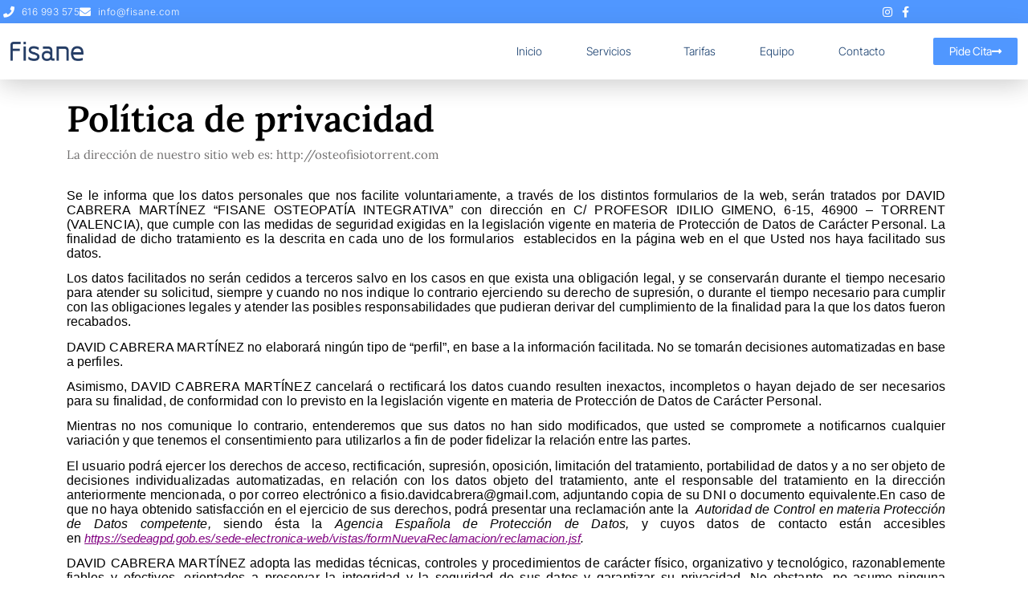

--- FILE ---
content_type: text/html; charset=UTF-8
request_url: https://fisane.com/politica-de-privacidad/
body_size: 19606
content:
<!DOCTYPE html>
<html lang="es">
<head>
	<meta charset="UTF-8">
	<meta name="viewport" content="width=device-width, initial-scale=1.0, viewport-fit=cover" />		<meta name='robots' content='noindex, follow' />

	<!-- This site is optimized with the Yoast SEO plugin v26.8 - https://yoast.com/product/yoast-seo-wordpress/ -->
	<title>Política de privacidad - Fisane Osteopatía Integrativa - Torrent</title>
	<meta property="og:locale" content="es_ES" />
	<meta property="og:type" content="article" />
	<meta property="og:title" content="Política de privacidad - Fisane Osteopatía Integrativa - Torrent" />
	<meta property="og:description" content="Política de privacidad La dirección de nuestro sitio web es: http://osteofisiotorrent.com Se le informa que los datos personales que nos facilite voluntariamente, a través de los distintos formularios de la web, serán tratados por DAVID CABRERA MARTÍNEZ&nbsp;“FISANE OSTEOPATÍA INTEGRATIVA” con dirección en&nbsp;C/ PROFESOR IDILIO GIMENO, 6-15, 46900 &#8211; TORRENT (VALENCIA), que cumple con las medidas&hellip;" />
	<meta property="og:url" content="https://fisane.com/politica-de-privacidad/" />
	<meta property="og:site_name" content="Fisane Osteopatía Integrativa - Torrent" />
	<meta property="article:modified_time" content="2024-01-11T15:55:40+00:00" />
	<meta name="twitter:card" content="summary_large_image" />
	<meta name="twitter:label1" content="Tiempo de lectura" />
	<meta name="twitter:data1" content="4 minutos" />
	<script type="application/ld+json" class="yoast-schema-graph">{"@context":"https://schema.org","@graph":[{"@type":"WebPage","@id":"https://fisane.com/politica-de-privacidad/","url":"https://fisane.com/politica-de-privacidad/","name":"Política de privacidad - Fisane Osteopatía Integrativa - Torrent","isPartOf":{"@id":"https://fisane.com/#website"},"datePublished":"2020-05-29T11:30:22+00:00","dateModified":"2024-01-11T15:55:40+00:00","breadcrumb":{"@id":"https://fisane.com/politica-de-privacidad/#breadcrumb"},"inLanguage":"es","potentialAction":[{"@type":"ReadAction","target":["https://fisane.com/politica-de-privacidad/"]}]},{"@type":"BreadcrumbList","@id":"https://fisane.com/politica-de-privacidad/#breadcrumb","itemListElement":[{"@type":"ListItem","position":1,"name":"Portada","item":"https://fisane.com/"},{"@type":"ListItem","position":2,"name":"Política de privacidad"}]},{"@type":"WebSite","@id":"https://fisane.com/#website","url":"https://fisane.com/","name":"Fisane Osteopatía Integrativa - Torrent","description":"Clínica de fisioterapia y osteopatía enfocada en la salud global de las personas","publisher":{"@id":"https://fisane.com/#organization"},"potentialAction":[{"@type":"SearchAction","target":{"@type":"EntryPoint","urlTemplate":"https://fisane.com/?s={search_term_string}"},"query-input":{"@type":"PropertyValueSpecification","valueRequired":true,"valueName":"search_term_string"}}],"inLanguage":"es"},{"@type":"Organization","@id":"https://fisane.com/#organization","name":"Fisane Osteopatía Integrativa (Osteofisio)","url":"https://fisane.com/","logo":{"@type":"ImageObject","inLanguage":"es","@id":"https://fisane.com/#/schema/logo/image/","url":"https://osteofisiotorrent.com/wp-content/uploads/2022/04/logo-azul.png","contentUrl":"https://osteofisiotorrent.com/wp-content/uploads/2022/04/logo-azul.png","width":500,"height":185,"caption":"Fisane Osteopatía Integrativa (Osteofisio)"},"image":{"@id":"https://fisane.com/#/schema/logo/image/"}}]}</script>
	<!-- / Yoast SEO plugin. -->


<link rel='dns-prefetch' href='//www.googletagmanager.com' />
<link rel='dns-prefetch' href='//fonts.googleapis.com' />
<link rel="alternate" type="application/rss+xml" title="Fisane Osteopatía Integrativa - Torrent &raquo; Feed" href="https://fisane.com/feed/" />
<link rel="alternate" type="application/rss+xml" title="Fisane Osteopatía Integrativa - Torrent &raquo; Feed de los comentarios" href="https://fisane.com/comments/feed/" />
<link rel="alternate" type="application/rss+xml" title="Fisane Osteopatía Integrativa - Torrent &raquo; Comentario Política de privacidad del feed" href="https://fisane.com/politica-de-privacidad/feed/" />
<link rel="alternate" title="oEmbed (JSON)" type="application/json+oembed" href="https://fisane.com/wp-json/oembed/1.0/embed?url=https%3A%2F%2Ffisane.com%2Fpolitica-de-privacidad%2F" />
<link rel="alternate" title="oEmbed (XML)" type="text/xml+oembed" href="https://fisane.com/wp-json/oembed/1.0/embed?url=https%3A%2F%2Ffisane.com%2Fpolitica-de-privacidad%2F&#038;format=xml" />
<style id='wp-img-auto-sizes-contain-inline-css' type='text/css'>
img:is([sizes=auto i],[sizes^="auto," i]){contain-intrinsic-size:3000px 1500px}
/*# sourceURL=wp-img-auto-sizes-contain-inline-css */
</style>
<style id='wp-emoji-styles-inline-css' type='text/css'>

	img.wp-smiley, img.emoji {
		display: inline !important;
		border: none !important;
		box-shadow: none !important;
		height: 1em !important;
		width: 1em !important;
		margin: 0 0.07em !important;
		vertical-align: -0.1em !important;
		background: none !important;
		padding: 0 !important;
	}
/*# sourceURL=wp-emoji-styles-inline-css */
</style>
<style id='classic-theme-styles-inline-css' type='text/css'>
/*! This file is auto-generated */
.wp-block-button__link{color:#fff;background-color:#32373c;border-radius:9999px;box-shadow:none;text-decoration:none;padding:calc(.667em + 2px) calc(1.333em + 2px);font-size:1.125em}.wp-block-file__button{background:#32373c;color:#fff;text-decoration:none}
/*# sourceURL=/wp-includes/css/classic-themes.min.css */
</style>
<style id='global-styles-inline-css' type='text/css'>
:root{--wp--preset--aspect-ratio--square: 1;--wp--preset--aspect-ratio--4-3: 4/3;--wp--preset--aspect-ratio--3-4: 3/4;--wp--preset--aspect-ratio--3-2: 3/2;--wp--preset--aspect-ratio--2-3: 2/3;--wp--preset--aspect-ratio--16-9: 16/9;--wp--preset--aspect-ratio--9-16: 9/16;--wp--preset--color--black: #000000;--wp--preset--color--cyan-bluish-gray: #abb8c3;--wp--preset--color--white: #ffffff;--wp--preset--color--pale-pink: #f78da7;--wp--preset--color--vivid-red: #cf2e2e;--wp--preset--color--luminous-vivid-orange: #ff6900;--wp--preset--color--luminous-vivid-amber: #fcb900;--wp--preset--color--light-green-cyan: #7bdcb5;--wp--preset--color--vivid-green-cyan: #00d084;--wp--preset--color--pale-cyan-blue: #8ed1fc;--wp--preset--color--vivid-cyan-blue: #0693e3;--wp--preset--color--vivid-purple: #9b51e0;--wp--preset--gradient--vivid-cyan-blue-to-vivid-purple: linear-gradient(135deg,rgb(6,147,227) 0%,rgb(155,81,224) 100%);--wp--preset--gradient--light-green-cyan-to-vivid-green-cyan: linear-gradient(135deg,rgb(122,220,180) 0%,rgb(0,208,130) 100%);--wp--preset--gradient--luminous-vivid-amber-to-luminous-vivid-orange: linear-gradient(135deg,rgb(252,185,0) 0%,rgb(255,105,0) 100%);--wp--preset--gradient--luminous-vivid-orange-to-vivid-red: linear-gradient(135deg,rgb(255,105,0) 0%,rgb(207,46,46) 100%);--wp--preset--gradient--very-light-gray-to-cyan-bluish-gray: linear-gradient(135deg,rgb(238,238,238) 0%,rgb(169,184,195) 100%);--wp--preset--gradient--cool-to-warm-spectrum: linear-gradient(135deg,rgb(74,234,220) 0%,rgb(151,120,209) 20%,rgb(207,42,186) 40%,rgb(238,44,130) 60%,rgb(251,105,98) 80%,rgb(254,248,76) 100%);--wp--preset--gradient--blush-light-purple: linear-gradient(135deg,rgb(255,206,236) 0%,rgb(152,150,240) 100%);--wp--preset--gradient--blush-bordeaux: linear-gradient(135deg,rgb(254,205,165) 0%,rgb(254,45,45) 50%,rgb(107,0,62) 100%);--wp--preset--gradient--luminous-dusk: linear-gradient(135deg,rgb(255,203,112) 0%,rgb(199,81,192) 50%,rgb(65,88,208) 100%);--wp--preset--gradient--pale-ocean: linear-gradient(135deg,rgb(255,245,203) 0%,rgb(182,227,212) 50%,rgb(51,167,181) 100%);--wp--preset--gradient--electric-grass: linear-gradient(135deg,rgb(202,248,128) 0%,rgb(113,206,126) 100%);--wp--preset--gradient--midnight: linear-gradient(135deg,rgb(2,3,129) 0%,rgb(40,116,252) 100%);--wp--preset--font-size--small: 13px;--wp--preset--font-size--medium: 20px;--wp--preset--font-size--large: 36px;--wp--preset--font-size--x-large: 42px;--wp--preset--spacing--20: 0.44rem;--wp--preset--spacing--30: 0.67rem;--wp--preset--spacing--40: 1rem;--wp--preset--spacing--50: 1.5rem;--wp--preset--spacing--60: 2.25rem;--wp--preset--spacing--70: 3.38rem;--wp--preset--spacing--80: 5.06rem;--wp--preset--shadow--natural: 6px 6px 9px rgba(0, 0, 0, 0.2);--wp--preset--shadow--deep: 12px 12px 50px rgba(0, 0, 0, 0.4);--wp--preset--shadow--sharp: 6px 6px 0px rgba(0, 0, 0, 0.2);--wp--preset--shadow--outlined: 6px 6px 0px -3px rgb(255, 255, 255), 6px 6px rgb(0, 0, 0);--wp--preset--shadow--crisp: 6px 6px 0px rgb(0, 0, 0);}:where(.is-layout-flex){gap: 0.5em;}:where(.is-layout-grid){gap: 0.5em;}body .is-layout-flex{display: flex;}.is-layout-flex{flex-wrap: wrap;align-items: center;}.is-layout-flex > :is(*, div){margin: 0;}body .is-layout-grid{display: grid;}.is-layout-grid > :is(*, div){margin: 0;}:where(.wp-block-columns.is-layout-flex){gap: 2em;}:where(.wp-block-columns.is-layout-grid){gap: 2em;}:where(.wp-block-post-template.is-layout-flex){gap: 1.25em;}:where(.wp-block-post-template.is-layout-grid){gap: 1.25em;}.has-black-color{color: var(--wp--preset--color--black) !important;}.has-cyan-bluish-gray-color{color: var(--wp--preset--color--cyan-bluish-gray) !important;}.has-white-color{color: var(--wp--preset--color--white) !important;}.has-pale-pink-color{color: var(--wp--preset--color--pale-pink) !important;}.has-vivid-red-color{color: var(--wp--preset--color--vivid-red) !important;}.has-luminous-vivid-orange-color{color: var(--wp--preset--color--luminous-vivid-orange) !important;}.has-luminous-vivid-amber-color{color: var(--wp--preset--color--luminous-vivid-amber) !important;}.has-light-green-cyan-color{color: var(--wp--preset--color--light-green-cyan) !important;}.has-vivid-green-cyan-color{color: var(--wp--preset--color--vivid-green-cyan) !important;}.has-pale-cyan-blue-color{color: var(--wp--preset--color--pale-cyan-blue) !important;}.has-vivid-cyan-blue-color{color: var(--wp--preset--color--vivid-cyan-blue) !important;}.has-vivid-purple-color{color: var(--wp--preset--color--vivid-purple) !important;}.has-black-background-color{background-color: var(--wp--preset--color--black) !important;}.has-cyan-bluish-gray-background-color{background-color: var(--wp--preset--color--cyan-bluish-gray) !important;}.has-white-background-color{background-color: var(--wp--preset--color--white) !important;}.has-pale-pink-background-color{background-color: var(--wp--preset--color--pale-pink) !important;}.has-vivid-red-background-color{background-color: var(--wp--preset--color--vivid-red) !important;}.has-luminous-vivid-orange-background-color{background-color: var(--wp--preset--color--luminous-vivid-orange) !important;}.has-luminous-vivid-amber-background-color{background-color: var(--wp--preset--color--luminous-vivid-amber) !important;}.has-light-green-cyan-background-color{background-color: var(--wp--preset--color--light-green-cyan) !important;}.has-vivid-green-cyan-background-color{background-color: var(--wp--preset--color--vivid-green-cyan) !important;}.has-pale-cyan-blue-background-color{background-color: var(--wp--preset--color--pale-cyan-blue) !important;}.has-vivid-cyan-blue-background-color{background-color: var(--wp--preset--color--vivid-cyan-blue) !important;}.has-vivid-purple-background-color{background-color: var(--wp--preset--color--vivid-purple) !important;}.has-black-border-color{border-color: var(--wp--preset--color--black) !important;}.has-cyan-bluish-gray-border-color{border-color: var(--wp--preset--color--cyan-bluish-gray) !important;}.has-white-border-color{border-color: var(--wp--preset--color--white) !important;}.has-pale-pink-border-color{border-color: var(--wp--preset--color--pale-pink) !important;}.has-vivid-red-border-color{border-color: var(--wp--preset--color--vivid-red) !important;}.has-luminous-vivid-orange-border-color{border-color: var(--wp--preset--color--luminous-vivid-orange) !important;}.has-luminous-vivid-amber-border-color{border-color: var(--wp--preset--color--luminous-vivid-amber) !important;}.has-light-green-cyan-border-color{border-color: var(--wp--preset--color--light-green-cyan) !important;}.has-vivid-green-cyan-border-color{border-color: var(--wp--preset--color--vivid-green-cyan) !important;}.has-pale-cyan-blue-border-color{border-color: var(--wp--preset--color--pale-cyan-blue) !important;}.has-vivid-cyan-blue-border-color{border-color: var(--wp--preset--color--vivid-cyan-blue) !important;}.has-vivid-purple-border-color{border-color: var(--wp--preset--color--vivid-purple) !important;}.has-vivid-cyan-blue-to-vivid-purple-gradient-background{background: var(--wp--preset--gradient--vivid-cyan-blue-to-vivid-purple) !important;}.has-light-green-cyan-to-vivid-green-cyan-gradient-background{background: var(--wp--preset--gradient--light-green-cyan-to-vivid-green-cyan) !important;}.has-luminous-vivid-amber-to-luminous-vivid-orange-gradient-background{background: var(--wp--preset--gradient--luminous-vivid-amber-to-luminous-vivid-orange) !important;}.has-luminous-vivid-orange-to-vivid-red-gradient-background{background: var(--wp--preset--gradient--luminous-vivid-orange-to-vivid-red) !important;}.has-very-light-gray-to-cyan-bluish-gray-gradient-background{background: var(--wp--preset--gradient--very-light-gray-to-cyan-bluish-gray) !important;}.has-cool-to-warm-spectrum-gradient-background{background: var(--wp--preset--gradient--cool-to-warm-spectrum) !important;}.has-blush-light-purple-gradient-background{background: var(--wp--preset--gradient--blush-light-purple) !important;}.has-blush-bordeaux-gradient-background{background: var(--wp--preset--gradient--blush-bordeaux) !important;}.has-luminous-dusk-gradient-background{background: var(--wp--preset--gradient--luminous-dusk) !important;}.has-pale-ocean-gradient-background{background: var(--wp--preset--gradient--pale-ocean) !important;}.has-electric-grass-gradient-background{background: var(--wp--preset--gradient--electric-grass) !important;}.has-midnight-gradient-background{background: var(--wp--preset--gradient--midnight) !important;}.has-small-font-size{font-size: var(--wp--preset--font-size--small) !important;}.has-medium-font-size{font-size: var(--wp--preset--font-size--medium) !important;}.has-large-font-size{font-size: var(--wp--preset--font-size--large) !important;}.has-x-large-font-size{font-size: var(--wp--preset--font-size--x-large) !important;}
:where(.wp-block-post-template.is-layout-flex){gap: 1.25em;}:where(.wp-block-post-template.is-layout-grid){gap: 1.25em;}
:where(.wp-block-term-template.is-layout-flex){gap: 1.25em;}:where(.wp-block-term-template.is-layout-grid){gap: 1.25em;}
:where(.wp-block-columns.is-layout-flex){gap: 2em;}:where(.wp-block-columns.is-layout-grid){gap: 2em;}
:root :where(.wp-block-pullquote){font-size: 1.5em;line-height: 1.6;}
/*# sourceURL=global-styles-inline-css */
</style>
<link rel='stylesheet' id='siteorigin-google-web-fonts-css' href='//fonts.googleapis.com/css?family=Mulish%3A300%7CLato%3A300%2C400%2C700&#038;ver=6.9' type='text/css' media='all' />
<link rel='stylesheet' id='ultra-style-css' href='https://fisane.com/wp-content/themes/ultra/style.css?ver=1.6.5' type='text/css' media='all' />
<link rel='stylesheet' id='font-awesome-css' href='https://fisane.com/wp-content/plugins/elementor/assets/lib/font-awesome/css/font-awesome.min.css?ver=4.7.0' type='text/css' media='all' />
<link rel='stylesheet' id='elementor-frontend-css' href='https://fisane.com/wp-content/plugins/elementor/assets/css/frontend.min.css?ver=3.34.2' type='text/css' media='all' />
<style id='elementor-frontend-inline-css' type='text/css'>
.elementor-kit-33{--e-global-color-primary:#163D6D;--e-global-color-secondary:#5097FF;--e-global-color-text:#313131;--e-global-color-accent:#5097FF;--e-global-color-bccc06d:#163D6D;--e-global-color-8427704:#F4F1EC;--e-global-color-61d3ce6:#FFFFFF;--e-global-color-fe63b89:#000000;--e-global-color-737dfee:#5097FF;--e-global-color-b8b30e1:#E1E8F9;--e-global-color-30752d1:#9B9B9B;--e-global-color-891bceb:#3B8BFF;--e-global-color-44ce3a2:#C8D5F5;--e-global-color-b9960fa:#B5C4E7;--e-global-typography-primary-font-family:"Lora";--e-global-typography-primary-font-weight:500;--e-global-typography-secondary-font-family:"Lora";--e-global-typography-secondary-font-weight:400;--e-global-typography-text-font-family:"Roboto";--e-global-typography-text-font-weight:400;--e-global-typography-accent-font-family:"Roboto";--e-global-typography-accent-font-weight:400;--e-global-typography-3ba0c75-font-family:"Inter";--e-global-typography-3ba0c75-font-size:16px;--e-global-typography-3ba0c75-font-weight:400;--e-global-typography-3ba0c75-text-transform:capitalize;--e-global-typography-5dfecff-font-family:"Instrument Sans";--e-global-typography-5dfecff-font-size:65px;--e-global-typography-5dfecff-font-weight:400;--e-global-typography-5dfecff-letter-spacing:0.3px;background-color:var( --e-global-color-61d3ce6 );font-family:"Barlow", Sans-serif;font-size:16px;font-weight:normal;}.elementor-kit-33 button,.elementor-kit-33 input[type="button"],.elementor-kit-33 input[type="submit"],.elementor-kit-33 .elementor-button{background-color:var( --e-global-color-bccc06d );border-radius:222px 222px 222px 222px;}.elementor-kit-33 button:hover,.elementor-kit-33 button:focus,.elementor-kit-33 input[type="button"]:hover,.elementor-kit-33 input[type="button"]:focus,.elementor-kit-33 input[type="submit"]:hover,.elementor-kit-33 input[type="submit"]:focus,.elementor-kit-33 .elementor-button:hover,.elementor-kit-33 .elementor-button:focus{background-color:#FFFFFF;border-style:solid;border-radius:12px 12px 12px 12px;}.elementor-kit-33 e-page-transition{background-color:#FFFFFF;}.elementor-section.elementor-section-boxed > .elementor-container{max-width:1140px;}.e-con{--container-max-width:1140px;}.elementor-widget:not(:last-child){margin-block-end:20px;}.elementor-element{--widgets-spacing:20px 20px;--widgets-spacing-row:20px;--widgets-spacing-column:20px;}{}h1.entry-title{display:var(--page-title-display);}@media(max-width:1024px){.elementor-kit-33{--e-global-typography-3ba0c75-font-size:17px;}.elementor-section.elementor-section-boxed > .elementor-container{max-width:1024px;}.e-con{--container-max-width:1024px;}}@media(max-width:767px){.elementor-kit-33{--e-global-typography-5dfecff-font-size:42px;}.elementor-section.elementor-section-boxed > .elementor-container{max-width:767px;}.e-con{--container-max-width:767px;}}
.elementor-3 .elementor-element.elementor-element-6ce6769a > .elementor-container > .elementor-column > .elementor-widget-wrap{align-content:center;align-items:center;}.elementor-3 .elementor-element.elementor-element-6ce6769a{padding:22px 0px 22px 0px;}.elementor-widget-heading .elementor-heading-title{font-family:var( --e-global-typography-primary-font-family ), Sans-serif;font-weight:var( --e-global-typography-primary-font-weight );color:var( --e-global-color-primary );}.elementor-3 .elementor-element.elementor-element-109ee2df{text-align:start;}.elementor-3 .elementor-element.elementor-element-109ee2df .elementor-heading-title{font-size:45px;font-weight:600;line-height:1.2em;color:#000000;}.elementor-3 .elementor-element.elementor-element-2d7f5004 > .elementor-widget-container{margin:-10px 0px 0px 0px;}.elementor-3 .elementor-element.elementor-element-2d7f5004{text-align:start;}.elementor-3 .elementor-element.elementor-element-2d7f5004 .elementor-heading-title{font-size:15px;font-weight:300;color:#716F6F;}.elementor-3 .elementor-element.elementor-element-8f9a4c6 > .elementor-container > .elementor-column > .elementor-widget-wrap{align-content:flex-start;align-items:flex-start;}.elementor-3 .elementor-element.elementor-element-8f9a4c6{padding:9px 0px 0px 0px;}.elementor-3 .elementor-element.elementor-element-bc39946 > .elementor-element-populated, .elementor-3 .elementor-element.elementor-element-bc39946 > .elementor-element-populated > .elementor-background-overlay, .elementor-3 .elementor-element.elementor-element-bc39946 > .elementor-background-slideshow{border-radius:0px 0px 0px 0px;}.elementor-3 .elementor-element.elementor-element-bc39946 > .elementor-element-populated{margin:-4px 20px 0px 0px;--e-column-margin-right:20px;--e-column-margin-left:0px;padding:0px 0px 25px 0px;}.elementor-widget-text-editor{font-family:var( --e-global-typography-text-font-family ), Sans-serif;font-weight:var( --e-global-typography-text-font-weight );color:var( --e-global-color-text );}.elementor-widget-text-editor.elementor-drop-cap-view-stacked .elementor-drop-cap{background-color:var( --e-global-color-primary );}.elementor-widget-text-editor.elementor-drop-cap-view-framed .elementor-drop-cap, .elementor-widget-text-editor.elementor-drop-cap-view-default .elementor-drop-cap{color:var( --e-global-color-primary );border-color:var( --e-global-color-primary );}.elementor-3 .elementor-element.elementor-element-ed00cf0 > .elementor-widget-container{padding:10px 0px 0px 0px;border-style:solid;border-width:0px 0px 1px 0px;border-color:#000000;}.elementor-3 .elementor-element.elementor-element-ed00cf0{font-size:15px;font-weight:300;line-height:2em;letter-spacing:0.1px;color:#716F6F;}@media(max-width:1024px){.elementor-3 .elementor-element.elementor-element-6ce6769a{padding:100px 25px 100px 25px;}}@media(max-width:767px){.elementor-3 .elementor-element.elementor-element-6ce6769a{padding:50px 20px 50px 20px;}.elementor-3 .elementor-element.elementor-element-109ee2df .elementor-heading-title{font-size:35px;}.elementor-3 .elementor-element.elementor-element-8f9a4c6{padding:20px 0px 0px 0px;}.elementor-3 .elementor-element.elementor-element-bc39946 > .elementor-element-populated{margin:0px 0px 0px 0px;--e-column-margin-right:0px;--e-column-margin-left:0px;}}
.elementor-2245 .elementor-element.elementor-element-7d6b6f0e{--display:flex;--flex-direction:column;--container-widget-width:calc( ( 1 - var( --container-widget-flex-grow ) ) * 100% );--container-widget-height:initial;--container-widget-flex-grow:0;--container-widget-align-self:initial;--flex-wrap-mobile:wrap;--align-items:center;--gap:0px 0px;--row-gap:0px;--column-gap:0px;--flex-wrap:wrap;box-shadow:0px 5px 30px 0px rgba(0,0,0,0.1);--margin-top:0px;--margin-bottom:0px;--margin-left:0px;--margin-right:0px;--padding-top:0%;--padding-bottom:0%;--padding-left:0%;--padding-right:0%;--z-index:10;}.elementor-2245 .elementor-element.elementor-element-315c710d{--display:flex;--min-height:0px;--flex-direction:row;--container-widget-width:calc( ( 1 - var( --container-widget-flex-grow ) ) * 100% );--container-widget-height:100%;--container-widget-flex-grow:1;--container-widget-align-self:stretch;--flex-wrap-mobile:wrap;--justify-content:space-between;--align-items:center;--gap:10px 10px;--row-gap:10px;--column-gap:10px;--margin-top:0px;--margin-bottom:0px;--margin-left:0px;--margin-right:0px;--padding-top:4px;--padding-bottom:4px;--padding-left:4px;--padding-right:4px;}.elementor-2245 .elementor-element.elementor-element-315c710d:not(.elementor-motion-effects-element-type-background), .elementor-2245 .elementor-element.elementor-element-315c710d > .elementor-motion-effects-container > .elementor-motion-effects-layer{background-color:var( --e-global-color-737dfee );}.elementor-2245 .elementor-element.elementor-element-7757039f{--display:flex;--flex-direction:row;--container-widget-width:calc( ( 1 - var( --container-widget-flex-grow ) ) * 100% );--container-widget-height:100%;--container-widget-flex-grow:1;--container-widget-align-self:stretch;--flex-wrap-mobile:wrap;--justify-content:flex-start;--align-items:center;--gap:10px 10px;--row-gap:10px;--column-gap:10px;--margin-top:0px;--margin-bottom:0px;--margin-left:0px;--margin-right:0px;--padding-top:0px;--padding-bottom:0px;--padding-left:0px;--padding-right:0px;}.elementor-widget-icon-list .elementor-icon-list-item:not(:last-child):after{border-color:var( --e-global-color-text );}.elementor-widget-icon-list .elementor-icon-list-icon i{color:var( --e-global-color-primary );}.elementor-widget-icon-list .elementor-icon-list-icon svg{fill:var( --e-global-color-primary );}.elementor-widget-icon-list .elementor-icon-list-item > .elementor-icon-list-text, .elementor-widget-icon-list .elementor-icon-list-item > a{font-family:var( --e-global-typography-text-font-family ), Sans-serif;font-weight:var( --e-global-typography-text-font-weight );}.elementor-widget-icon-list .elementor-icon-list-text{color:var( --e-global-color-secondary );}.elementor-2245 .elementor-element.elementor-element-426e8201 .elementor-icon-list-items:not(.elementor-inline-items) .elementor-icon-list-item:not(:last-child){padding-block-end:calc(24px/2);}.elementor-2245 .elementor-element.elementor-element-426e8201 .elementor-icon-list-items:not(.elementor-inline-items) .elementor-icon-list-item:not(:first-child){margin-block-start:calc(24px/2);}.elementor-2245 .elementor-element.elementor-element-426e8201 .elementor-icon-list-items.elementor-inline-items .elementor-icon-list-item{margin-inline:calc(24px/2);}.elementor-2245 .elementor-element.elementor-element-426e8201 .elementor-icon-list-items.elementor-inline-items{margin-inline:calc(-24px/2);}.elementor-2245 .elementor-element.elementor-element-426e8201 .elementor-icon-list-items.elementor-inline-items .elementor-icon-list-item:after{inset-inline-end:calc(-24px/2);}.elementor-2245 .elementor-element.elementor-element-426e8201 .elementor-icon-list-icon i{color:#ffffff;transition:color 0.3s;}.elementor-2245 .elementor-element.elementor-element-426e8201 .elementor-icon-list-icon svg{fill:#ffffff;transition:fill 0.3s;}.elementor-2245 .elementor-element.elementor-element-426e8201{--e-icon-list-icon-size:14px;--icon-vertical-offset:0px;}.elementor-2245 .elementor-element.elementor-element-426e8201 .elementor-icon-list-icon{padding-inline-end:0px;}.elementor-2245 .elementor-element.elementor-element-426e8201 .elementor-icon-list-item > .elementor-icon-list-text, .elementor-2245 .elementor-element.elementor-element-426e8201 .elementor-icon-list-item > a{font-family:"Inter", Sans-serif;font-size:12px;font-weight:300;letter-spacing:0.5px;}.elementor-2245 .elementor-element.elementor-element-426e8201 .elementor-icon-list-text{color:#ffffff;transition:color 0.3s;}.elementor-2245 .elementor-element.elementor-element-24a8686f{--display:flex;--flex-direction:row;--container-widget-width:calc( ( 1 - var( --container-widget-flex-grow ) ) * 100% );--container-widget-height:100%;--container-widget-flex-grow:1;--container-widget-align-self:stretch;--flex-wrap-mobile:wrap;--justify-content:flex-end;--align-items:center;--padding-top:0px;--padding-bottom:0px;--padding-left:0px;--padding-right:0px;}.elementor-2245 .elementor-element.elementor-element-5b2a8611 .elementor-icon-list-items:not(.elementor-inline-items) .elementor-icon-list-item:not(:last-child){padding-block-end:calc(15px/2);}.elementor-2245 .elementor-element.elementor-element-5b2a8611 .elementor-icon-list-items:not(.elementor-inline-items) .elementor-icon-list-item:not(:first-child){margin-block-start:calc(15px/2);}.elementor-2245 .elementor-element.elementor-element-5b2a8611 .elementor-icon-list-items.elementor-inline-items .elementor-icon-list-item{margin-inline:calc(15px/2);}.elementor-2245 .elementor-element.elementor-element-5b2a8611 .elementor-icon-list-items.elementor-inline-items{margin-inline:calc(-15px/2);}.elementor-2245 .elementor-element.elementor-element-5b2a8611 .elementor-icon-list-items.elementor-inline-items .elementor-icon-list-item:after{inset-inline-end:calc(-15px/2);}.elementor-2245 .elementor-element.elementor-element-5b2a8611 .elementor-icon-list-icon i{color:#ffffff;transition:color 0.3s;}.elementor-2245 .elementor-element.elementor-element-5b2a8611 .elementor-icon-list-icon svg{fill:#ffffff;transition:fill 0.3s;}.elementor-2245 .elementor-element.elementor-element-5b2a8611 .elementor-icon-list-item:hover .elementor-icon-list-icon i{color:var( --e-global-color-primary );}.elementor-2245 .elementor-element.elementor-element-5b2a8611 .elementor-icon-list-item:hover .elementor-icon-list-icon svg{fill:var( --e-global-color-primary );}.elementor-2245 .elementor-element.elementor-element-5b2a8611{--e-icon-list-icon-size:14px;--e-icon-list-icon-align:center;--e-icon-list-icon-margin:0 calc(var(--e-icon-list-icon-size, 1em) * 0.125);--icon-vertical-offset:0px;}.elementor-2245 .elementor-element.elementor-element-5b2a8611 .elementor-icon-list-text{color:var( --e-global-color-61d3ce6 );transition:color 0.3s;}.elementor-2245 .elementor-element.elementor-element-5b2a8611 .elementor-icon-list-item:hover .elementor-icon-list-text{color:var( --e-global-color-primary );}.elementor-2245 .elementor-element.elementor-element-65a8828d{--display:flex;--flex-direction:row;--container-widget-width:calc( ( 1 - var( --container-widget-flex-grow ) ) * 100% );--container-widget-height:100%;--container-widget-flex-grow:1;--container-widget-align-self:stretch;--flex-wrap-mobile:wrap;--justify-content:space-between;--align-items:center;--gap:10px 10px;--row-gap:10px;--column-gap:10px;--overlay-opacity:0.5;--margin-top:0px;--margin-bottom:0px;--margin-left:0px;--margin-right:0px;--padding-top:10px;--padding-bottom:10px;--padding-left:12px;--padding-right:12px;}.elementor-2245 .elementor-element.elementor-element-65a8828d::before, .elementor-2245 .elementor-element.elementor-element-65a8828d > .elementor-background-video-container::before, .elementor-2245 .elementor-element.elementor-element-65a8828d > .e-con-inner > .elementor-background-video-container::before, .elementor-2245 .elementor-element.elementor-element-65a8828d > .elementor-background-slideshow::before, .elementor-2245 .elementor-element.elementor-element-65a8828d > .e-con-inner > .elementor-background-slideshow::before, .elementor-2245 .elementor-element.elementor-element-65a8828d > .elementor-motion-effects-container > .elementor-motion-effects-layer::before{--background-overlay:'';}.elementor-widget-image .widget-image-caption{color:var( --e-global-color-text );font-family:var( --e-global-typography-text-font-family ), Sans-serif;font-weight:var( --e-global-typography-text-font-weight );}.elementor-2245 .elementor-element.elementor-element-74e6562e{text-align:start;}.elementor-2245 .elementor-element.elementor-element-74e6562e img{width:91px;height:48px;object-fit:contain;object-position:center center;}.elementor-widget-nav-menu .elementor-nav-menu .elementor-item{font-family:var( --e-global-typography-primary-font-family ), Sans-serif;font-weight:var( --e-global-typography-primary-font-weight );}.elementor-widget-nav-menu .elementor-nav-menu--main .elementor-item{color:var( --e-global-color-text );fill:var( --e-global-color-text );}.elementor-widget-nav-menu .elementor-nav-menu--main .elementor-item:hover,
					.elementor-widget-nav-menu .elementor-nav-menu--main .elementor-item.elementor-item-active,
					.elementor-widget-nav-menu .elementor-nav-menu--main .elementor-item.highlighted,
					.elementor-widget-nav-menu .elementor-nav-menu--main .elementor-item:focus{color:var( --e-global-color-accent );fill:var( --e-global-color-accent );}.elementor-widget-nav-menu .elementor-nav-menu--main:not(.e--pointer-framed) .elementor-item:before,
					.elementor-widget-nav-menu .elementor-nav-menu--main:not(.e--pointer-framed) .elementor-item:after{background-color:var( --e-global-color-accent );}.elementor-widget-nav-menu .e--pointer-framed .elementor-item:before,
					.elementor-widget-nav-menu .e--pointer-framed .elementor-item:after{border-color:var( --e-global-color-accent );}.elementor-widget-nav-menu{--e-nav-menu-divider-color:var( --e-global-color-text );}.elementor-widget-nav-menu .elementor-nav-menu--dropdown .elementor-item, .elementor-widget-nav-menu .elementor-nav-menu--dropdown  .elementor-sub-item{font-family:var( --e-global-typography-accent-font-family ), Sans-serif;font-weight:var( --e-global-typography-accent-font-weight );}.elementor-2245 .elementor-element.elementor-element-120419f3 > .elementor-widget-container{padding:0px 60px 0px 0px;}.elementor-2245 .elementor-element.elementor-element-120419f3.elementor-element{--flex-grow:1;--flex-shrink:0;}.elementor-2245 .elementor-element.elementor-element-120419f3 .elementor-nav-menu .elementor-item{font-family:"Inter Tight", Sans-serif;font-size:14px;font-weight:300;text-transform:capitalize;}.elementor-2245 .elementor-element.elementor-element-120419f3 .elementor-nav-menu--main .elementor-item{color:#163D6D;fill:#163D6D;padding-left:0px;padding-right:0px;padding-top:9px;padding-bottom:9px;}.elementor-2245 .elementor-element.elementor-element-120419f3 .elementor-nav-menu--main .elementor-item:hover,
					.elementor-2245 .elementor-element.elementor-element-120419f3 .elementor-nav-menu--main .elementor-item.elementor-item-active,
					.elementor-2245 .elementor-element.elementor-element-120419f3 .elementor-nav-menu--main .elementor-item.highlighted,
					.elementor-2245 .elementor-element.elementor-element-120419f3 .elementor-nav-menu--main .elementor-item:focus{color:var( --e-global-color-accent );fill:var( --e-global-color-accent );}.elementor-2245 .elementor-element.elementor-element-120419f3 .elementor-nav-menu--main:not(.e--pointer-framed) .elementor-item:before,
					.elementor-2245 .elementor-element.elementor-element-120419f3 .elementor-nav-menu--main:not(.e--pointer-framed) .elementor-item:after{background-color:var( --e-global-color-accent );}.elementor-2245 .elementor-element.elementor-element-120419f3 .e--pointer-framed .elementor-item:before,
					.elementor-2245 .elementor-element.elementor-element-120419f3 .e--pointer-framed .elementor-item:after{border-color:var( --e-global-color-accent );}.elementor-2245 .elementor-element.elementor-element-120419f3 .e--pointer-framed .elementor-item:before{border-width:2px;}.elementor-2245 .elementor-element.elementor-element-120419f3 .e--pointer-framed.e--animation-draw .elementor-item:before{border-width:0 0 2px 2px;}.elementor-2245 .elementor-element.elementor-element-120419f3 .e--pointer-framed.e--animation-draw .elementor-item:after{border-width:2px 2px 0 0;}.elementor-2245 .elementor-element.elementor-element-120419f3 .e--pointer-framed.e--animation-corners .elementor-item:before{border-width:2px 0 0 2px;}.elementor-2245 .elementor-element.elementor-element-120419f3 .e--pointer-framed.e--animation-corners .elementor-item:after{border-width:0 2px 2px 0;}.elementor-2245 .elementor-element.elementor-element-120419f3 .e--pointer-underline .elementor-item:after,
					 .elementor-2245 .elementor-element.elementor-element-120419f3 .e--pointer-overline .elementor-item:before,
					 .elementor-2245 .elementor-element.elementor-element-120419f3 .e--pointer-double-line .elementor-item:before,
					 .elementor-2245 .elementor-element.elementor-element-120419f3 .e--pointer-double-line .elementor-item:after{height:2px;}.elementor-2245 .elementor-element.elementor-element-120419f3{--e-nav-menu-horizontal-menu-item-margin:calc( 55px / 2 );}.elementor-2245 .elementor-element.elementor-element-120419f3 .elementor-nav-menu--main:not(.elementor-nav-menu--layout-horizontal) .elementor-nav-menu > li:not(:last-child){margin-bottom:55px;}.elementor-2245 .elementor-element.elementor-element-120419f3 .elementor-nav-menu--dropdown a, .elementor-2245 .elementor-element.elementor-element-120419f3 .elementor-menu-toggle{color:#163D6D;fill:#163D6D;}.elementor-2245 .elementor-element.elementor-element-120419f3 .elementor-nav-menu--dropdown{background-color:var( --e-global-color-61d3ce6 );}.elementor-2245 .elementor-element.elementor-element-120419f3 .elementor-nav-menu--dropdown a:hover,
					.elementor-2245 .elementor-element.elementor-element-120419f3 .elementor-nav-menu--dropdown a:focus,
					.elementor-2245 .elementor-element.elementor-element-120419f3 .elementor-nav-menu--dropdown a.elementor-item-active,
					.elementor-2245 .elementor-element.elementor-element-120419f3 .elementor-nav-menu--dropdown a.highlighted,
					.elementor-2245 .elementor-element.elementor-element-120419f3 .elementor-menu-toggle:hover,
					.elementor-2245 .elementor-element.elementor-element-120419f3 .elementor-menu-toggle:focus{color:var( --e-global-color-61d3ce6 );}.elementor-2245 .elementor-element.elementor-element-120419f3 .elementor-nav-menu--dropdown a:hover,
					.elementor-2245 .elementor-element.elementor-element-120419f3 .elementor-nav-menu--dropdown a:focus,
					.elementor-2245 .elementor-element.elementor-element-120419f3 .elementor-nav-menu--dropdown a.elementor-item-active,
					.elementor-2245 .elementor-element.elementor-element-120419f3 .elementor-nav-menu--dropdown a.highlighted{background-color:var( --e-global-color-737dfee );}.elementor-2245 .elementor-element.elementor-element-120419f3 .elementor-nav-menu--dropdown a.elementor-item-active{color:#d3b574;background-color:rgba(0,0,0,0);}.elementor-2245 .elementor-element.elementor-element-120419f3 .elementor-nav-menu--dropdown .elementor-item, .elementor-2245 .elementor-element.elementor-element-120419f3 .elementor-nav-menu--dropdown  .elementor-sub-item{font-family:"Roboto", Sans-serif;font-size:16px;font-weight:400;}.elementor-2245 .elementor-element.elementor-element-120419f3 .elementor-nav-menu--main .elementor-nav-menu--dropdown, .elementor-2245 .elementor-element.elementor-element-120419f3 .elementor-nav-menu__container.elementor-nav-menu--dropdown{box-shadow:0px 15px 20px 0px rgba(0,0,0,0.1);}.elementor-2245 .elementor-element.elementor-element-120419f3 .elementor-nav-menu--dropdown a{padding-left:10px;padding-right:10px;padding-top:20px;padding-bottom:20px;}.elementor-2245 .elementor-element.elementor-element-120419f3 .elementor-nav-menu--main > .elementor-nav-menu > li > .elementor-nav-menu--dropdown, .elementor-2245 .elementor-element.elementor-element-120419f3 .elementor-nav-menu__container.elementor-nav-menu--dropdown{margin-top:15px !important;}.elementor-2245 .elementor-element.elementor-element-120419f3 div.elementor-menu-toggle{color:#16163f;}.elementor-2245 .elementor-element.elementor-element-120419f3 div.elementor-menu-toggle svg{fill:#16163f;}.elementor-2245 .elementor-element.elementor-element-120419f3 .elementor-menu-toggle{background-color:#ffffff;}.elementor-2245 .elementor-element.elementor-element-120419f3 div.elementor-menu-toggle:hover, .elementor-2245 .elementor-element.elementor-element-120419f3 div.elementor-menu-toggle:focus{color:var( --e-global-color-61d3ce6 );}.elementor-2245 .elementor-element.elementor-element-120419f3 div.elementor-menu-toggle:hover svg, .elementor-2245 .elementor-element.elementor-element-120419f3 div.elementor-menu-toggle:focus svg{fill:var( --e-global-color-61d3ce6 );}.elementor-2245 .elementor-element.elementor-element-120419f3 .elementor-menu-toggle:hover, .elementor-2245 .elementor-element.elementor-element-120419f3 .elementor-menu-toggle:focus{background-color:var( --e-global-color-737dfee );}.elementor-widget-button .elementor-button{background-color:var( --e-global-color-accent );font-family:var( --e-global-typography-accent-font-family ), Sans-serif;font-weight:var( --e-global-typography-accent-font-weight );}.elementor-2245 .elementor-element.elementor-element-1e151003 .elementor-button{background-color:var( --e-global-color-737dfee );font-family:"Inter Tight", Sans-serif;font-size:14px;font-weight:400;text-transform:capitalize;fill:var( --e-global-color-61d3ce6 );color:var( --e-global-color-61d3ce6 );border-style:none;border-radius:2px 2px 2px 2px;}.elementor-2245 .elementor-element.elementor-element-1e151003 .elementor-button:hover, .elementor-2245 .elementor-element.elementor-element-1e151003 .elementor-button:focus{background-color:var( --e-global-color-891bceb );color:var( --e-global-color-61d3ce6 );border-color:#163D6D00;}.elementor-2245 .elementor-element.elementor-element-1e151003 .elementor-button-content-wrapper{flex-direction:row-reverse;}.elementor-2245 .elementor-element.elementor-element-1e151003 .elementor-button .elementor-button-content-wrapper{gap:10px;}.elementor-2245 .elementor-element.elementor-element-1e151003 .elementor-button:hover svg, .elementor-2245 .elementor-element.elementor-element-1e151003 .elementor-button:focus svg{fill:var( --e-global-color-61d3ce6 );}.elementor-theme-builder-content-area{height:400px;}.elementor-location-header:before, .elementor-location-footer:before{content:"";display:table;clear:both;}@media(max-width:1024px){.elementor-2245 .elementor-element.elementor-element-315c710d{--padding-top:27px;--padding-bottom:27px;--padding-left:15px;--padding-right:15px;}.elementor-2245 .elementor-element.elementor-element-426e8201 .elementor-icon-list-item > .elementor-icon-list-text, .elementor-2245 .elementor-element.elementor-element-426e8201 .elementor-icon-list-item > a{font-size:12px;}.elementor-2245 .elementor-element.elementor-element-65a8828d{--padding-top:20px;--padding-bottom:20px;--padding-left:15px;--padding-right:15px;}.elementor-2245 .elementor-element.elementor-element-74e6562e > .elementor-widget-container{padding:0px 90px 0px 0px;}.elementor-2245 .elementor-element.elementor-element-120419f3 > .elementor-widget-container{padding:0px 10px 0px 0px;}.elementor-2245 .elementor-element.elementor-element-120419f3 .elementor-nav-menu .elementor-item{font-size:17px;}.elementor-2245 .elementor-element.elementor-element-120419f3{--e-nav-menu-horizontal-menu-item-margin:calc( 47px / 2 );}.elementor-2245 .elementor-element.elementor-element-120419f3 .elementor-nav-menu--main:not(.elementor-nav-menu--layout-horizontal) .elementor-nav-menu > li:not(:last-child){margin-bottom:47px;}.elementor-2245 .elementor-element.elementor-element-120419f3 .elementor-nav-menu--main > .elementor-nav-menu > li > .elementor-nav-menu--dropdown, .elementor-2245 .elementor-element.elementor-element-120419f3 .elementor-nav-menu__container.elementor-nav-menu--dropdown{margin-top:20px !important;}}@media(max-width:767px){.elementor-2245 .elementor-element.elementor-element-315c710d{--padding-top:15px;--padding-bottom:15px;--padding-left:15px;--padding-right:15px;}.elementor-2245 .elementor-element.elementor-element-7757039f{--align-items:center;--container-widget-width:calc( ( 1 - var( --container-widget-flex-grow ) ) * 100% );}.elementor-2245 .elementor-element.elementor-element-24a8686f{--width:100%;--flex-direction:row-reverse;--container-widget-width:initial;--container-widget-height:100%;--container-widget-flex-grow:1;--container-widget-align-self:stretch;--flex-wrap-mobile:wrap-reverse;--justify-content:space-between;}.elementor-2245 .elementor-element.elementor-element-74e6562e > .elementor-widget-container{padding:0px 54px 0px 0px;}.elementor-2245 .elementor-element.elementor-element-74e6562e img{width:157px;}.elementor-2245 .elementor-element.elementor-element-120419f3 .elementor-nav-menu .elementor-item{font-size:14px;}.elementor-2245 .elementor-element.elementor-element-120419f3 .elementor-nav-menu--dropdown .elementor-item, .elementor-2245 .elementor-element.elementor-element-120419f3 .elementor-nav-menu--dropdown  .elementor-sub-item{font-size:17px;}.elementor-2245 .elementor-element.elementor-element-120419f3 .elementor-nav-menu--dropdown a{padding-top:20px;padding-bottom:20px;}.elementor-2245 .elementor-element.elementor-element-120419f3 .elementor-nav-menu--main > .elementor-nav-menu > li > .elementor-nav-menu--dropdown, .elementor-2245 .elementor-element.elementor-element-120419f3 .elementor-nav-menu__container.elementor-nav-menu--dropdown{margin-top:20px !important;}.elementor-2245 .elementor-element.elementor-element-1e151003 .elementor-button{font-size:13px;padding:15px 20px 15px 20px;}}@media(min-width:768px){.elementor-2245 .elementor-element.elementor-element-315c710d{--content-width:1440px;}.elementor-2245 .elementor-element.elementor-element-7757039f{--width:500px;}.elementor-2245 .elementor-element.elementor-element-24a8686f{--width:180px;}.elementor-2245 .elementor-element.elementor-element-65a8828d{--content-width:1440px;}}@media(max-width:1024px) and (min-width:768px){.elementor-2245 .elementor-element.elementor-element-7757039f{--width:75%;}.elementor-2245 .elementor-element.elementor-element-24a8686f{--width:28%;}}/* Start custom CSS for container, class: .elementor-element-65a8828d *//* 1. EFECTO GLASS */
body, html { 
    background-color: #ffffff !important; 
}

.elementor-2245 .elementor-element.elementor-element-65a8828d {
    background-color: rgba(255, 255, 255, 0.15) !important;
    backdrop-filter: blur(20px) saturate(180%) !important;
    -webkit-backdrop-filter: blur(20px) saturate(180%) !important;
    box-shadow: 0 8px 32px rgba(0, 0, 0, 0.1) !important;
    border: 1px solid rgba(255, 255, 255, 0.2) !important;
    
    /* 2. REFUERZO DE CLICS */
    z-index: 99999 !important;
}

/* 3. ARREGLO PARA EL DESPLEGABLE */
.elementor-2245 .elementor-element.elementor-element-65a8828d .elementor-nav-menu--main .sub-menu {
    background-color: rgba(255, 255, 255, 0.9) !important; /* Un poco más opaco para leer mejor */
    backdrop-filter: blur(10px);
}

/* 4. ASEGURAR VISIBILIDAD DE CONTENIDO */
.elementor-2245 .elementor-element.elementor-element-65a8828d.elementor-sticky--effects {
    transition: all 0.3s ease;
    
   }
   
   .elementor-2245 .elementor-element.elementor-element-65a8828d {
    position: sticky !important;
    top: 0 !important;
    transition: all 0.3s ease-in-out !important;
}/* End custom CSS */
.elementor-2373 .elementor-element.elementor-element-8ee7f98{--display:flex;--min-height:25px;--flex-direction:column;--container-widget-width:100%;--container-widget-height:initial;--container-widget-flex-grow:0;--container-widget-align-self:initial;--flex-wrap-mobile:wrap;}.elementor-2373 .elementor-element.elementor-element-40203ec{--display:flex;--flex-direction:row;--container-widget-width:initial;--container-widget-height:100%;--container-widget-flex-grow:1;--container-widget-align-self:stretch;--flex-wrap-mobile:wrap;--gap:0px 0px;--row-gap:0px;--column-gap:0px;}.elementor-2373 .elementor-element.elementor-element-4a77952{--display:flex;--flex-direction:row;--container-widget-width:calc( ( 1 - var( --container-widget-flex-grow ) ) * 100% );--container-widget-height:100%;--container-widget-flex-grow:1;--container-widget-align-self:stretch;--flex-wrap-mobile:wrap;--justify-content:flex-start;--align-items:flex-start;}.elementor-widget-text-editor{font-family:var( --e-global-typography-text-font-family ), Sans-serif;font-weight:var( --e-global-typography-text-font-weight );color:var( --e-global-color-text );}.elementor-widget-text-editor.elementor-drop-cap-view-stacked .elementor-drop-cap{background-color:var( --e-global-color-primary );}.elementor-widget-text-editor.elementor-drop-cap-view-framed .elementor-drop-cap, .elementor-widget-text-editor.elementor-drop-cap-view-default .elementor-drop-cap{color:var( --e-global-color-primary );border-color:var( --e-global-color-primary );}.elementor-2373 .elementor-element.elementor-element-252e064 > .elementor-widget-container{margin:5px 0px 0px 65px;}.elementor-2373 .elementor-element.elementor-element-252e064{font-family:"Instrument Sans", Sans-serif;font-size:20px;font-weight:400;line-height:10px;color:var( --e-global-color-text );}.elementor-2373 .elementor-element.elementor-element-252e064 a{color:var( --e-global-color-text );}.elementor-2373 .elementor-element.elementor-element-252e064 a:hover, .elementor-2373 .elementor-element.elementor-element-252e064 a:focus{color:#275896;}.elementor-2373 .elementor-element.elementor-element-819af8a{--display:flex;--flex-direction:column;--container-widget-width:calc( ( 1 - var( --container-widget-flex-grow ) ) * 100% );--container-widget-height:initial;--container-widget-flex-grow:0;--container-widget-align-self:initial;--flex-wrap-mobile:wrap;--align-items:flex-start;}.elementor-widget-heading .elementor-heading-title{font-family:var( --e-global-typography-primary-font-family ), Sans-serif;font-weight:var( --e-global-typography-primary-font-weight );color:var( --e-global-color-primary );}.elementor-2373 .elementor-element.elementor-element-8685767 .elementor-heading-title{font-family:"Instrument Sans", Sans-serif;font-size:20px;font-weight:400;color:var( --e-global-color-primary );}.elementor-2373 .elementor-element.elementor-element-a00b4b3 > .elementor-widget-container{margin:0px 0px 0px 0px;}.elementor-2373 .elementor-element.elementor-element-a00b4b3{font-family:"Instrument Sans", Sans-serif;font-size:16px;font-weight:400;line-height:29px;color:var( --e-global-color-text );}.elementor-2373 .elementor-element.elementor-element-4ef77dd{--display:flex;--flex-direction:column;--container-widget-width:100%;--container-widget-height:initial;--container-widget-flex-grow:0;--container-widget-align-self:initial;--flex-wrap-mobile:wrap;}.elementor-2373 .elementor-element.elementor-element-6f194fe .elementor-heading-title{font-family:"Instrument Sans", Sans-serif;font-size:20px;font-weight:400;color:var( --e-global-color-bccc06d );}.elementor-2373 .elementor-element.elementor-element-8053457 > .elementor-widget-container{margin:0px 0px 0px 0px;padding:0px 0px 0px 0px;}.elementor-2373 .elementor-element.elementor-element-8053457{text-align:start;font-family:"Instrument Sans", Sans-serif;font-size:16px;font-weight:400;color:var( --e-global-color-text );}.elementor-2373 .elementor-element.elementor-element-a937cd6 .elementor-heading-title{font-family:"Instrument Sans", Sans-serif;font-size:20px;font-weight:400;color:var( --e-global-color-primary );}.elementor-2373 .elementor-element.elementor-element-3a41e6d > .elementor-widget-container{margin:0px 0px 0px 0px;padding:0px 0px 0px 0px;}.elementor-2373 .elementor-element.elementor-element-3a41e6d{text-align:start;font-family:"Instrument Sans", Sans-serif;font-size:16px;font-weight:400;color:var( --e-global-color-text );}.elementor-2373 .elementor-element.elementor-element-3a41e6d a{color:var( --e-global-color-text );}.elementor-2373 .elementor-element.elementor-element-3a41e6d a:hover, .elementor-2373 .elementor-element.elementor-element-3a41e6d a:focus{color:var( --e-global-color-text );}.elementor-2373 .elementor-element.elementor-element-670648b{--display:flex;--flex-direction:column;--container-widget-width:calc( ( 1 - var( --container-widget-flex-grow ) ) * 100% );--container-widget-height:initial;--container-widget-flex-grow:0;--container-widget-align-self:initial;--flex-wrap-mobile:wrap;--align-items:center;}.elementor-2373 .elementor-element.elementor-element-cc80e50{--display:flex;--flex-direction:column;--container-widget-width:calc( ( 1 - var( --container-widget-flex-grow ) ) * 100% );--container-widget-height:initial;--container-widget-flex-grow:0;--container-widget-align-self:initial;--flex-wrap-mobile:wrap;--justify-content:flex-start;--align-items:flex-start;--margin-top:0px;--margin-bottom:60px;--margin-left:0px;--margin-right:0px;--padding-top:0px;--padding-bottom:0px;--padding-left:0px;--padding-right:0px;}.elementor-2373 .elementor-element.elementor-element-6e6848b .elementor-heading-title{font-family:"Instrument Sans", Sans-serif;font-size:20px;font-weight:400;color:var( --e-global-color-primary );}.elementor-widget-button .elementor-button{background-color:var( --e-global-color-accent );font-family:var( --e-global-typography-accent-font-family ), Sans-serif;font-weight:var( --e-global-typography-accent-font-weight );}.elementor-2373 .elementor-element.elementor-element-2f95056 .elementor-button:hover, .elementor-2373 .elementor-element.elementor-element-2f95056 .elementor-button:focus{background-color:var( --e-global-color-61d3ce6 );color:var( --e-global-color-primary );}.elementor-2373 .elementor-element.elementor-element-2f95056 > .elementor-widget-container{margin:0px 0px 0px 0px;padding:0px 0px 0px 0px;}.elementor-2373 .elementor-element.elementor-element-2f95056.elementor-element{--align-self:flex-start;--flex-grow:0;--flex-shrink:0;}.elementor-2373 .elementor-element.elementor-element-2f95056 .elementor-button{font-family:"Inter", Sans-serif;font-size:17px;font-weight:400;fill:var( --e-global-color-61d3ce6 );color:var( --e-global-color-61d3ce6 );border-style:solid;border-width:1px 1px 1px 1px;border-color:var( --e-global-color-61d3ce6 );border-radius:2px 2px 2px 2px;padding:16px 38px 17px 38px;}.elementor-2373 .elementor-element.elementor-element-2f95056 .elementor-button:hover svg, .elementor-2373 .elementor-element.elementor-element-2f95056 .elementor-button:focus svg{fill:var( --e-global-color-primary );}.elementor-2373 .elementor-element.elementor-element-c3cd795{--display:flex;--flex-direction:column;--container-widget-width:calc( ( 1 - var( --container-widget-flex-grow ) ) * 100% );--container-widget-height:initial;--container-widget-flex-grow:0;--container-widget-align-self:initial;--flex-wrap-mobile:wrap;--justify-content:flex-start;--align-items:flex-start;--margin-top:0px;--margin-bottom:0px;--margin-left:0px;--margin-right:0px;--padding-top:0px;--padding-bottom:0px;--padding-left:0px;--padding-right:0px;}.elementor-2373 .elementor-element.elementor-element-d81fa46 .elementor-heading-title{font-family:"Instrument Sans", Sans-serif;font-size:20px;font-weight:400;color:var( --e-global-color-primary );}.elementor-2373 .elementor-element.elementor-element-db9f70d .elementor-button:hover, .elementor-2373 .elementor-element.elementor-element-db9f70d .elementor-button:focus{background-color:var( --e-global-color-61d3ce6 );color:var( --e-global-color-primary );}.elementor-2373 .elementor-element.elementor-element-db9f70d > .elementor-widget-container{margin:0px 0px 0px 0px;padding:0px 0px 0px 0px;}.elementor-2373 .elementor-element.elementor-element-db9f70d.elementor-element{--align-self:flex-start;--flex-grow:0;--flex-shrink:0;}.elementor-2373 .elementor-element.elementor-element-db9f70d .elementor-button{font-family:"Inter", Sans-serif;font-size:17px;font-weight:400;fill:var( --e-global-color-61d3ce6 );color:var( --e-global-color-61d3ce6 );border-style:solid;border-width:1px 1px 1px 1px;border-color:var( --e-global-color-61d3ce6 );border-radius:2px 2px 2px 2px;padding:16px 38px 17px 38px;}.elementor-2373 .elementor-element.elementor-element-db9f70d .elementor-button:hover svg, .elementor-2373 .elementor-element.elementor-element-db9f70d .elementor-button:focus svg{fill:var( --e-global-color-primary );}.elementor-2373 .elementor-element.elementor-element-f5200ad{--display:flex;--min-height:13px;--flex-direction:column;--container-widget-width:100%;--container-widget-height:initial;--container-widget-flex-grow:0;--container-widget-align-self:initial;--flex-wrap-mobile:wrap;--justify-content:space-around;--gap:0px 0px;--row-gap:0px;--column-gap:0px;}.elementor-2373 .elementor-element.elementor-element-a20a75f{--display:flex;--min-height:5px;--flex-direction:column;--container-widget-width:100%;--container-widget-height:initial;--container-widget-flex-grow:0;--container-widget-align-self:initial;--flex-wrap-mobile:wrap;}.elementor-2373 .elementor-element.elementor-element-c71880d{--display:flex;--min-height:16px;--flex-direction:row;--container-widget-width:initial;--container-widget-height:100%;--container-widget-flex-grow:1;--container-widget-align-self:stretch;--flex-wrap-mobile:wrap;--gap:0px 0px;--row-gap:0px;--column-gap:0px;}.elementor-2373 .elementor-element.elementor-element-c71880d:not(.elementor-motion-effects-element-type-background), .elementor-2373 .elementor-element.elementor-element-c71880d > .elementor-motion-effects-container > .elementor-motion-effects-layer{background-color:var( --e-global-color-bccc06d );}.elementor-2373 .elementor-element.elementor-element-d9b3016{--display:flex;--min-height:12px;--flex-direction:row;--container-widget-width:calc( ( 1 - var( --container-widget-flex-grow ) ) * 100% );--container-widget-height:100%;--container-widget-flex-grow:1;--container-widget-align-self:stretch;--flex-wrap-mobile:wrap;--justify-content:flex-start;--align-items:center;}.elementor-2373 .elementor-element.elementor-element-842d077 > .elementor-widget-container{margin:0px 0px -24px 0px;padding:0px 0px 0px 0px;}.elementor-2373 .elementor-element.elementor-element-842d077.elementor-element{--align-self:center;}.elementor-2373 .elementor-element.elementor-element-842d077{text-align:center;font-family:"Roboto", Sans-serif;font-size:12px;font-weight:300;text-transform:uppercase;color:var( --e-global-color-61d3ce6 );}.elementor-2373 .elementor-element.elementor-element-0e174b2{--display:flex;--min-height:12px;--flex-direction:row-reverse;--container-widget-width:calc( ( 1 - var( --container-widget-flex-grow ) ) * 100% );--container-widget-height:100%;--container-widget-flex-grow:1;--container-widget-align-self:stretch;--flex-wrap-mobile:wrap-reverse;--justify-content:flex-start;--align-items:center;}.elementor-widget-icon-list .elementor-icon-list-item:not(:last-child):after{border-color:var( --e-global-color-text );}.elementor-widget-icon-list .elementor-icon-list-icon i{color:var( --e-global-color-primary );}.elementor-widget-icon-list .elementor-icon-list-icon svg{fill:var( --e-global-color-primary );}.elementor-widget-icon-list .elementor-icon-list-item > .elementor-icon-list-text, .elementor-widget-icon-list .elementor-icon-list-item > a{font-family:var( --e-global-typography-text-font-family ), Sans-serif;font-weight:var( --e-global-typography-text-font-weight );}.elementor-widget-icon-list .elementor-icon-list-text{color:var( --e-global-color-secondary );}.elementor-2373 .elementor-element.elementor-element-9c566a6 > .elementor-widget-container{margin:0px 0px 0px 0px;}.elementor-2373 .elementor-element.elementor-element-9c566a6 .elementor-icon-list-icon i{transition:color 0.3s;}.elementor-2373 .elementor-element.elementor-element-9c566a6 .elementor-icon-list-icon svg{transition:fill 0.3s;}.elementor-2373 .elementor-element.elementor-element-9c566a6{--e-icon-list-icon-size:14px;--e-icon-list-icon-align:center;--e-icon-list-icon-margin:0 calc(var(--e-icon-list-icon-size, 1em) * 0.125);--icon-vertical-align:center;--icon-vertical-offset:0px;}.elementor-2373 .elementor-element.elementor-element-9c566a6 .elementor-icon-list-item > .elementor-icon-list-text, .elementor-2373 .elementor-element.elementor-element-9c566a6 .elementor-icon-list-item > a{font-family:"Inter", Sans-serif;font-size:12px;font-weight:300;}.elementor-2373 .elementor-element.elementor-element-9c566a6 .elementor-icon-list-text{color:#FFFFFF;transition:color 0.3s;}.elementor-2373 .elementor-element.elementor-element-9c566a6 .elementor-icon-list-item:hover .elementor-icon-list-text{color:var( --e-global-color-accent );}.elementor-2373:not(.elementor-motion-effects-element-type-background), .elementor-2373 > .elementor-motion-effects-container > .elementor-motion-effects-layer{background-color:#5097FF;}.elementor-theme-builder-content-area{height:400px;}.elementor-location-header:before, .elementor-location-footer:before{content:"";display:table;clear:both;}@media(max-width:767px){.elementor-2373 .elementor-element.elementor-element-252e064 > .elementor-widget-container{margin:0px 0px 0px 0px;}.elementor-2373 .elementor-element.elementor-element-819af8a{--align-items:center;--container-widget-width:calc( ( 1 - var( --container-widget-flex-grow ) ) * 100% );}.elementor-2373 .elementor-element.elementor-element-a00b4b3 > .elementor-widget-container{margin:0px 0px 0px 0px;padding:0px 0px 0px 0px;}.elementor-2373 .elementor-element.elementor-element-a00b4b3{text-align:center;}.elementor-2373 .elementor-element.elementor-element-4ef77dd{--align-items:center;--container-widget-width:calc( ( 1 - var( --container-widget-flex-grow ) ) * 100% );}.elementor-2373 .elementor-element.elementor-element-8053457{text-align:center;}.elementor-2373 .elementor-element.elementor-element-3a41e6d{text-align:center;}.elementor-2373 .elementor-element.elementor-element-cc80e50{--align-items:center;--container-widget-width:calc( ( 1 - var( --container-widget-flex-grow ) ) * 100% );--margin-top:0px;--margin-bottom:0px;--margin-left:0px;--margin-right:0px;}.elementor-2373 .elementor-element.elementor-element-cc80e50.e-con{--align-self:center;}.elementor-2373 .elementor-element.elementor-element-2f95056.elementor-element{--align-self:center;}.elementor-2373 .elementor-element.elementor-element-c3cd795{--align-items:center;--container-widget-width:calc( ( 1 - var( --container-widget-flex-grow ) ) * 100% );}.elementor-2373 .elementor-element.elementor-element-db9f70d.elementor-element{--align-self:center;}.elementor-2373 .elementor-element.elementor-element-c71880d{--align-items:center;--container-widget-width:calc( ( 1 - var( --container-widget-flex-grow ) ) * 100% );}.elementor-2373 .elementor-element.elementor-element-d9b3016{--flex-direction:column;--container-widget-width:100%;--container-widget-height:initial;--container-widget-flex-grow:0;--container-widget-align-self:initial;--flex-wrap-mobile:wrap;}.elementor-2373 .elementor-element.elementor-element-d9b3016.e-con{--align-self:center;}.elementor-2373 .elementor-element.elementor-element-0e174b2{--flex-direction:column;--container-widget-width:100%;--container-widget-height:initial;--container-widget-flex-grow:0;--container-widget-align-self:initial;--flex-wrap-mobile:wrap;}.elementor-2373 .elementor-element.elementor-element-9c566a6 .elementor-icon-list-item > .elementor-icon-list-text, .elementor-2373 .elementor-element.elementor-element-9c566a6 .elementor-icon-list-item > a{font-size:12px;}}@media(min-width:768px){.elementor-2373 .elementor-element.elementor-element-4a77952{--width:25%;}.elementor-2373 .elementor-element.elementor-element-819af8a{--width:25%;}.elementor-2373 .elementor-element.elementor-element-4ef77dd{--width:25%;}.elementor-2373 .elementor-element.elementor-element-670648b{--width:25%;}.elementor-2373 .elementor-element.elementor-element-cc80e50{--width:100%;}.elementor-2373 .elementor-element.elementor-element-c3cd795{--width:100%;}.elementor-2373 .elementor-element.elementor-element-a20a75f{--width:100%;}.elementor-2373 .elementor-element.elementor-element-d9b3016{--width:50%;}.elementor-2373 .elementor-element.elementor-element-0e174b2{--width:50%;}}
/*# sourceURL=elementor-frontend-inline-css */
</style>
<link rel='stylesheet' id='widget-icon-list-css' href='https://fisane.com/wp-content/plugins/elementor/assets/css/widget-icon-list.min.css?ver=3.34.2' type='text/css' media='all' />
<link rel='stylesheet' id='widget-image-css' href='https://fisane.com/wp-content/plugins/elementor/assets/css/widget-image.min.css?ver=3.34.2' type='text/css' media='all' />
<link rel='stylesheet' id='e-sticky-css' href='https://fisane.com/wp-content/plugins/elementor-pro-2/assets/css/modules/sticky.min.css?ver=3.34.1' type='text/css' media='all' />
<link rel='stylesheet' id='widget-nav-menu-css' href='https://fisane.com/wp-content/plugins/elementor-pro-2/assets/css/widget-nav-menu.min.css?ver=3.34.1' type='text/css' media='all' />
<link rel='stylesheet' id='widget-heading-css' href='https://fisane.com/wp-content/plugins/elementor/assets/css/widget-heading.min.css?ver=3.34.2' type='text/css' media='all' />
<link rel='stylesheet' id='elementor-icons-css' href='https://fisane.com/wp-content/plugins/elementor/assets/lib/eicons/css/elementor-icons.min.css?ver=5.46.0' type='text/css' media='all' />
<link rel='stylesheet' id='elementor-gf-local-lora-css' href='https://fisane.com/wp-content/uploads/elementor/google-fonts/css/lora.css?ver=1768678273' type='text/css' media='all' />
<link rel='stylesheet' id='elementor-gf-local-roboto-css' href='https://fisane.com/wp-content/uploads/elementor/google-fonts/css/roboto.css?ver=1768677776' type='text/css' media='all' />
<link rel='stylesheet' id='elementor-gf-local-inter-css' href='https://fisane.com/wp-content/uploads/elementor/google-fonts/css/inter.css?ver=1768677786' type='text/css' media='all' />
<link rel='stylesheet' id='elementor-gf-local-instrumentsans-css' href='https://fisane.com/wp-content/uploads/elementor/google-fonts/css/instrumentsans.css?ver=1768678275' type='text/css' media='all' />
<link rel='stylesheet' id='elementor-gf-local-barlow-css' href='https://fisane.com/wp-content/uploads/elementor/google-fonts/css/barlow.css?ver=1768677789' type='text/css' media='all' />
<link rel='stylesheet' id='elementor-gf-local-intertight-css' href='https://fisane.com/wp-content/uploads/elementor/google-fonts/css/intertight.css?ver=1768677799' type='text/css' media='all' />
<link rel='stylesheet' id='elementor-icons-shared-0-css' href='https://fisane.com/wp-content/plugins/elementor/assets/lib/font-awesome/css/fontawesome.min.css?ver=5.15.3' type='text/css' media='all' />
<link rel='stylesheet' id='elementor-icons-fa-solid-css' href='https://fisane.com/wp-content/plugins/elementor/assets/lib/font-awesome/css/solid.min.css?ver=5.15.3' type='text/css' media='all' />
<link rel='stylesheet' id='elementor-icons-fa-brands-css' href='https://fisane.com/wp-content/plugins/elementor/assets/lib/font-awesome/css/brands.min.css?ver=5.15.3' type='text/css' media='all' />
<script type="text/javascript" src="https://fisane.com/wp-includes/js/jquery/jquery.min.js?ver=3.7.1" id="jquery-core-js"></script>
<script type="text/javascript" src="https://fisane.com/wp-includes/js/jquery/jquery-migrate.min.js?ver=3.4.1" id="jquery-migrate-js"></script>

<!-- Fragmento de código de la etiqueta de Google (gtag.js) añadida por Site Kit -->
<!-- Fragmento de código de Google Analytics añadido por Site Kit -->
<script type="text/javascript" src="https://www.googletagmanager.com/gtag/js?id=GT-NMJ5H65" id="google_gtagjs-js" async></script>
<script type="text/javascript" id="google_gtagjs-js-after">
/* <![CDATA[ */
window.dataLayer = window.dataLayer || [];function gtag(){dataLayer.push(arguments);}
gtag("set","linker",{"domains":["fisane.com"]});
gtag("js", new Date());
gtag("set", "developer_id.dZTNiMT", true);
gtag("config", "GT-NMJ5H65");
//# sourceURL=google_gtagjs-js-after
/* ]]> */
</script>
<link rel="https://api.w.org/" href="https://fisane.com/wp-json/" /><link rel="alternate" title="JSON" type="application/json" href="https://fisane.com/wp-json/wp/v2/pages/3" /><link rel="EditURI" type="application/rsd+xml" title="RSD" href="https://fisane.com/xmlrpc.php?rsd" />
<meta name="generator" content="WordPress 6.9" />
<link rel='shortlink' href='https://fisane.com/?p=3' />
<meta name="generator" content="Site Kit by Google 1.170.0" /><link rel="pingback" href="https://fisane.com/xmlrpc.php"><meta name="viewport" content="width=device-width, initial-scale=1" />	<style type="text/css" id="ultra-menu-css"> 
		@media (max-width: 1024px) { 
			.responsive-menu .main-navigation ul { display: none } 
			.responsive-menu .menu-toggle { display: block }
			.responsive-menu .menu-search { display: none }
			.site-header .site-branding-container { max-width: 90% }
			.main-navigation { max-width: 10% }
		}
		@media (min-width: 1024px) {
			.header-centered .site-header .container { height: auto; }
			.header-centered .site-header .site-branding-container { float: none; max-width: 100%; padding-right: 0; text-align: center; }
			.header-centered .main-navigation { float: none; max-width: 100%; text-align: center; }
			.header-centered .main-navigation > div { display: inline-block; float: none; vertical-align: top; }
		}
	</style>
	<meta name="generator" content="Elementor 3.34.2; features: additional_custom_breakpoints; settings: css_print_method-internal, google_font-enabled, font_display-auto">
<!-- Google tag (gtag.js) -->
<script async src="https://www.googletagmanager.com/gtag/js?id=G-EEVR1F6TKW"></script>
<script>
  window.dataLayer = window.dataLayer || [];
  function gtag(){dataLayer.push(arguments);}
  gtag('js', new Date());

  gtag('config', 'G-EEVR1F6TKW');
</script>
			<style>
				.e-con.e-parent:nth-of-type(n+4):not(.e-lazyloaded):not(.e-no-lazyload),
				.e-con.e-parent:nth-of-type(n+4):not(.e-lazyloaded):not(.e-no-lazyload) * {
					background-image: none !important;
				}
				@media screen and (max-height: 1024px) {
					.e-con.e-parent:nth-of-type(n+3):not(.e-lazyloaded):not(.e-no-lazyload),
					.e-con.e-parent:nth-of-type(n+3):not(.e-lazyloaded):not(.e-no-lazyload) * {
						background-image: none !important;
					}
				}
				@media screen and (max-height: 640px) {
					.e-con.e-parent:nth-of-type(n+2):not(.e-lazyloaded):not(.e-no-lazyload),
					.e-con.e-parent:nth-of-type(n+2):not(.e-lazyloaded):not(.e-no-lazyload) * {
						background-image: none !important;
					}
				}
			</style>
			<link rel="icon" href="https://fisane.com/wp-content/uploads/2020/06/favicon-150x150.png" sizes="32x32" />
<link rel="icon" href="https://fisane.com/wp-content/uploads/2020/06/favicon.png" sizes="192x192" />
<link rel="apple-touch-icon" href="https://fisane.com/wp-content/uploads/2020/06/favicon.png" />
<meta name="msapplication-TileImage" content="https://fisane.com/wp-content/uploads/2020/06/favicon.png" />
		<style type="text/css" id="wp-custom-css">
			/* 1. SEGURO CONTRA EL FONDO GRIS DEL TEMA */
html, body, body.boxed, #page {
    background-color: #ffffff !important;
    background-image: none !important;
}

/* 2. REFUERZO DEL MENÚ GLASS Y STICKY */
.glass-menu {
    position: -webkit-sticky !important; /* Safari */
    position: sticky !important;
    top: 0 !important;
    z-index: 99999 !important;
    background-color: rgba(255, 255, 255, 0.15) !important;
    backdrop-filter: blur(20px) saturate(180%) !important;
    -webkit-backdrop-filter: blur(20px) saturate(180%) !important;
    box-shadow: 0 8px 32px rgba(0, 0, 0, 0.1) !important;
}

/* 3. ASEGURAR CLICS (Por si acaso) */
.glass-menu {
    pointer-events: auto !important;
}		</style>
		</head>
<body class="privacy-policy wp-singular page-template-default page page-id-3 wp-custom-logo wp-theme-ultra boxed mobile-scroll-top mobile-sticky-header no-touch one-column page-layout-default no-page-title resp elementor-default elementor-kit-33 elementor-page elementor-page-3">
		<header data-elementor-type="header" data-elementor-id="2245" class="elementor elementor-2245 elementor-location-header" data-elementor-post-type="elementor_library">
			<div class="elementor-element elementor-element-7d6b6f0e e-con-full header-sticky e-flex e-con e-parent" data-id="7d6b6f0e" data-element_type="container" data-settings="{&quot;sticky&quot;:&quot;top&quot;,&quot;sticky_on&quot;:[&quot;desktop&quot;,&quot;tablet&quot;,&quot;mobile&quot;],&quot;sticky_offset&quot;:0,&quot;sticky_effects_offset&quot;:0,&quot;sticky_anchor_link_offset&quot;:0}">
		<div class="elementor-element elementor-element-315c710d e-flex e-con-boxed e-con e-child" data-id="315c710d" data-element_type="container" data-settings="{&quot;background_background&quot;:&quot;classic&quot;}">
					<div class="e-con-inner">
		<div class="elementor-element elementor-element-7757039f elementor-hidden-mobile e-con-full e-flex e-con e-child" data-id="7757039f" data-element_type="container">
				<div class="elementor-element elementor-element-426e8201 elementor-icon-list--layout-inline elementor-align-start elementor-mobile-align-center elementor-list-item-link-full_width elementor-widget elementor-widget-icon-list" data-id="426e8201" data-element_type="widget" data-widget_type="icon-list.default">
				<div class="elementor-widget-container">
							<ul class="elementor-icon-list-items elementor-inline-items">
							<li class="elementor-icon-list-item elementor-inline-item">
											<span class="elementor-icon-list-icon">
							<i aria-hidden="true" class="fas fa-phone"></i>						</span>
										<span class="elementor-icon-list-text">616  993 575</span>
									</li>
								<li class="elementor-icon-list-item elementor-inline-item">
											<span class="elementor-icon-list-icon">
							<i aria-hidden="true" class="fas fa-envelope"></i>						</span>
										<span class="elementor-icon-list-text">info@fisane.com</span>
									</li>
						</ul>
						</div>
				</div>
				</div>
		<div class="elementor-element elementor-element-24a8686f e-con-full e-flex e-con e-child" data-id="24a8686f" data-element_type="container">
				<div class="elementor-element elementor-element-5b2a8611 elementor-icon-list--layout-inline elementor-align-end elementor-mobile-align-start elementor-list-item-link-full_width elementor-widget elementor-widget-icon-list" data-id="5b2a8611" data-element_type="widget" data-widget_type="icon-list.default">
				<div class="elementor-widget-container">
							<ul class="elementor-icon-list-items elementor-inline-items">
							<li class="elementor-icon-list-item elementor-inline-item">
											<a href="https://www.instagram.com/fisaneosteopatia/">

												<span class="elementor-icon-list-icon">
							<i aria-hidden="true" class="fab fa-instagram"></i>						</span>
										<span class="elementor-icon-list-text"></span>
											</a>
									</li>
								<li class="elementor-icon-list-item elementor-inline-item">
											<a href="https://www.facebook.com/fisaneosteopatia">

												<span class="elementor-icon-list-icon">
							<i aria-hidden="true" class="fab fa-facebook-f"></i>						</span>
										<span class="elementor-icon-list-text"></span>
											</a>
									</li>
						</ul>
						</div>
				</div>
				</div>
					</div>
				</div>
		<div class="elementor-element elementor-element-65a8828d glass-menu e-flex e-con-boxed e-con e-child" data-id="65a8828d" data-element_type="container" data-settings="{&quot;background_background&quot;:&quot;classic&quot;}">
					<div class="e-con-inner">
				<div class="elementor-element elementor-element-74e6562e elementor-widget elementor-widget-image" data-id="74e6562e" data-element_type="widget" data-widget_type="image.default">
				<div class="elementor-widget-container">
																<a href="https://fisane.com">
							<img width="300" height="79" src="https://fisane.com/wp-content/uploads/2023/09/fisane-logo-simple-300x79.png" class="attachment-medium size-medium wp-image-4090" alt="" srcset="https://fisane.com/wp-content/uploads/2023/09/fisane-logo-simple-300x79.png 300w, https://fisane.com/wp-content/uploads/2023/09/fisane-logo-simple.png 382w" sizes="(max-width: 300px) 100vw, 300px" />								</a>
															</div>
				</div>
				<div class="elementor-element elementor-element-120419f3 elementor-nav-menu__align-end elementor-nav-menu--stretch elementor-nav-menu__text-align-center elementor-nav-menu--dropdown-mobile elementor-nav-menu--toggle elementor-nav-menu--burger elementor-widget elementor-widget-nav-menu" data-id="120419f3" data-element_type="widget" data-settings="{&quot;full_width&quot;:&quot;stretch&quot;,&quot;submenu_icon&quot;:{&quot;value&quot;:&quot;&lt;i class=\&quot;\&quot; aria-hidden=\&quot;true\&quot;&gt;&lt;\/i&gt;&quot;,&quot;library&quot;:&quot;&quot;},&quot;sticky&quot;:&quot;top&quot;,&quot;layout&quot;:&quot;horizontal&quot;,&quot;toggle&quot;:&quot;burger&quot;,&quot;sticky_on&quot;:[&quot;desktop&quot;,&quot;tablet&quot;,&quot;mobile&quot;],&quot;sticky_offset&quot;:0,&quot;sticky_effects_offset&quot;:0,&quot;sticky_anchor_link_offset&quot;:0}" data-widget_type="nav-menu.default">
				<div class="elementor-widget-container">
								<nav aria-label="Menú" class="elementor-nav-menu--main elementor-nav-menu__container elementor-nav-menu--layout-horizontal e--pointer-underline e--animation-fade">
				<ul id="menu-1-120419f3" class="elementor-nav-menu"><li class="menu-item menu-item-type-post_type menu-item-object-page menu-item-home menu-item-3827"><a href="https://fisane.com/" class="elementor-item">Inicio</a></li>
<li class="menu-item menu-item-type-custom menu-item-object-custom menu-item-has-children menu-item-3913"><a class="elementor-item">Servicios</a>
<ul class="sub-menu elementor-nav-menu--dropdown">
	<li class="menu-item menu-item-type-post_type menu-item-object-page menu-item-3573"><a href="https://fisane.com/fisioterapia/" class="elementor-sub-item">Fisioterapia</a></li>
	<li class="menu-item menu-item-type-post_type menu-item-object-page menu-item-3580"><a href="https://fisane.com/osteopatia-en-torrent/" class="elementor-sub-item">Osteopatía</a></li>
	<li class="menu-item menu-item-type-post_type menu-item-object-page menu-item-3635"><a href="https://fisane.com/suelo-pelvico/" class="elementor-sub-item">Suelo pélvico</a></li>
	<li class="menu-item menu-item-type-post_type menu-item-object-page menu-item-3629"><a href="https://fisane.com/readaptacion-deportiva/" class="elementor-sub-item">Readaptación deportiva</a></li>
	<li class="menu-item menu-item-type-post_type menu-item-object-page menu-item-3653"><a href="https://fisane.com/osteopatia-pediatrica/" class="elementor-sub-item">Osteopatía pediátrica</a></li>
	<li class="menu-item menu-item-type-post_type menu-item-object-page menu-item-3895"><a href="https://fisane.com/posturologia-clinica/" class="elementor-sub-item">Posturología clínica</a></li>
	<li class="menu-item menu-item-type-post_type menu-item-object-page menu-item-4044"><a href="https://fisane.com/fisioterapia-2/" class="elementor-sub-item">Psiconeuroinmunología</a></li>
</ul>
</li>
<li class="menu-item menu-item-type-post_type menu-item-object-page menu-item-3663"><a href="https://fisane.com/tarifas/" class="elementor-item">Tarifas</a></li>
<li class="menu-item menu-item-type-post_type menu-item-object-page menu-item-3898"><a href="https://fisane.com/equipo/" class="elementor-item">Equipo</a></li>
<li class="menu-item menu-item-type-post_type menu-item-object-page menu-item-3552"><a href="https://fisane.com/contacto-pide-cita-previa/" class="elementor-item">Contacto</a></li>
</ul>			</nav>
					<div class="elementor-menu-toggle" role="button" tabindex="0" aria-label="Alternar menú" aria-expanded="false">
			<i aria-hidden="true" role="presentation" class="elementor-menu-toggle__icon--open eicon-menu-bar"></i><i aria-hidden="true" role="presentation" class="elementor-menu-toggle__icon--close eicon-close"></i>		</div>
					<nav class="elementor-nav-menu--dropdown elementor-nav-menu__container" aria-hidden="true">
				<ul id="menu-2-120419f3" class="elementor-nav-menu"><li class="menu-item menu-item-type-post_type menu-item-object-page menu-item-home menu-item-3827"><a href="https://fisane.com/" class="elementor-item" tabindex="-1">Inicio</a></li>
<li class="menu-item menu-item-type-custom menu-item-object-custom menu-item-has-children menu-item-3913"><a class="elementor-item" tabindex="-1">Servicios</a>
<ul class="sub-menu elementor-nav-menu--dropdown">
	<li class="menu-item menu-item-type-post_type menu-item-object-page menu-item-3573"><a href="https://fisane.com/fisioterapia/" class="elementor-sub-item" tabindex="-1">Fisioterapia</a></li>
	<li class="menu-item menu-item-type-post_type menu-item-object-page menu-item-3580"><a href="https://fisane.com/osteopatia-en-torrent/" class="elementor-sub-item" tabindex="-1">Osteopatía</a></li>
	<li class="menu-item menu-item-type-post_type menu-item-object-page menu-item-3635"><a href="https://fisane.com/suelo-pelvico/" class="elementor-sub-item" tabindex="-1">Suelo pélvico</a></li>
	<li class="menu-item menu-item-type-post_type menu-item-object-page menu-item-3629"><a href="https://fisane.com/readaptacion-deportiva/" class="elementor-sub-item" tabindex="-1">Readaptación deportiva</a></li>
	<li class="menu-item menu-item-type-post_type menu-item-object-page menu-item-3653"><a href="https://fisane.com/osteopatia-pediatrica/" class="elementor-sub-item" tabindex="-1">Osteopatía pediátrica</a></li>
	<li class="menu-item menu-item-type-post_type menu-item-object-page menu-item-3895"><a href="https://fisane.com/posturologia-clinica/" class="elementor-sub-item" tabindex="-1">Posturología clínica</a></li>
	<li class="menu-item menu-item-type-post_type menu-item-object-page menu-item-4044"><a href="https://fisane.com/fisioterapia-2/" class="elementor-sub-item" tabindex="-1">Psiconeuroinmunología</a></li>
</ul>
</li>
<li class="menu-item menu-item-type-post_type menu-item-object-page menu-item-3663"><a href="https://fisane.com/tarifas/" class="elementor-item" tabindex="-1">Tarifas</a></li>
<li class="menu-item menu-item-type-post_type menu-item-object-page menu-item-3898"><a href="https://fisane.com/equipo/" class="elementor-item" tabindex="-1">Equipo</a></li>
<li class="menu-item menu-item-type-post_type menu-item-object-page menu-item-3552"><a href="https://fisane.com/contacto-pide-cita-previa/" class="elementor-item" tabindex="-1">Contacto</a></li>
</ul>			</nav>
						</div>
				</div>
				<div class="elementor-element elementor-element-1e151003 elementor-align-right elementor-hidden-phone elementor-widget elementor-widget-button" data-id="1e151003" data-element_type="widget" data-widget_type="button.default">
				<div class="elementor-widget-container">
									<div class="elementor-button-wrapper">
					<a class="elementor-button elementor-button-link elementor-size-xs" href="https://wa.me/message/BZINWCNUGXUHM1">
						<span class="elementor-button-content-wrapper">
						<span class="elementor-button-icon">
				<i aria-hidden="true" class="fas fa-long-arrow-alt-right"></i>			</span>
									<span class="elementor-button-text">Pide cita</span>
					</span>
					</a>
				</div>
								</div>
				</div>
					</div>
				</div>
				</div>
				</header>
		
	
	<div class="container">

		<div id="primary" class="content-area">
			<main id="main" class="site-main">

				
				
<article id="post-3" class="post-3 page type-page status-publish hentry">
	
	<div class="entry-content">
				<div data-elementor-type="wp-page" data-elementor-id="3" class="elementor elementor-3" data-elementor-post-type="page">
						<section class="elementor-section elementor-top-section elementor-element elementor-element-6ce6769a elementor-section-content-middle elementor-section-boxed elementor-section-height-default elementor-section-height-default" data-id="6ce6769a" data-element_type="section">
						<div class="elementor-container elementor-column-gap-no">
					<div class="elementor-column elementor-col-100 elementor-top-column elementor-element elementor-element-3aa91464" data-id="3aa91464" data-element_type="column">
			<div class="elementor-widget-wrap elementor-element-populated">
						<div class="elementor-element elementor-element-109ee2df elementor-widget elementor-widget-heading" data-id="109ee2df" data-element_type="widget" data-widget_type="heading.default">
				<div class="elementor-widget-container">
					<h2 class="elementor-heading-title elementor-size-default">Política de privacidad</h2>				</div>
				</div>
				<div class="elementor-element elementor-element-2d7f5004 elementor-widget elementor-widget-heading" data-id="2d7f5004" data-element_type="widget" data-widget_type="heading.default">
				<div class="elementor-widget-container">
					<h5 class="elementor-heading-title elementor-size-default">La dirección de nuestro sitio web es: http://osteofisiotorrent.com</h5>				</div>
				</div>
				<section class="elementor-section elementor-inner-section elementor-element elementor-element-8f9a4c6 elementor-section-content-top elementor-section-boxed elementor-section-height-default elementor-section-height-default" data-id="8f9a4c6" data-element_type="section">
						<div class="elementor-container elementor-column-gap-no">
					<div class="elementor-column elementor-col-100 elementor-inner-column elementor-element elementor-element-bc39946" data-id="bc39946" data-element_type="column">
			<div class="elementor-widget-wrap elementor-element-populated">
						<div class="elementor-element elementor-element-ed00cf0 elementor-widget elementor-widget-text-editor" data-id="ed00cf0" data-element_type="widget" data-widget_type="text-editor.default">
				<div class="elementor-widget-container">
									<p class="MsoNormal" style="margin: 0cm 0cm 10pt; text-align: justify; line-height: 16.866666793823242px; font-size: 11pt; font-family: Calibri, sans-serif; caret-color: #000000; color: #000000;"><span style="font-size: 12pt; line-height: 18.399999618530273px;">Se le informa que los datos personales que nos facilite voluntariamente, a través de los distintos formularios de la web, serán tratados por DAVID CABRERA MARTÍNEZ<b>&nbsp;</b>“FISANE OSTEOPATÍA INTEGRATIVA” con dirección en&nbsp;C/ PROFESOR IDILIO GIMENO, 6-15, 46900 &#8211; TORRENT (VALENCIA), que cumple con las medidas de seguridad exigidas en la legislación vigente en materia de Protección de Datos de Carácter Personal. La finalidad de dicho tratamiento es la descrita en cada uno de los formularios&nbsp;&nbsp;establecidos en la página web en el que Usted nos haya facilitado sus datos.&nbsp;</span></p>
<p class="MsoNormal" style="margin: 0cm 0cm 10pt; text-align: justify; line-height: 16.866666793823242px; font-size: 11pt; font-family: Calibri, sans-serif; caret-color: #000000; color: #000000;"><span style="font-size: 12pt; line-height: 18.399999618530273px;">Los datos facilitados no serán cedidos a terceros salvo en los casos en que exista una obligación legal, y se conservarán durante el tiempo necesario para atender su solicitud, siempre y cuando no nos indique lo contrario ejerciendo su derecho de supresión, o durante el tiempo necesario para cumplir con las obligaciones legales y atender las posibles responsabilidades que pudieran derivar del cumplimiento de la finalidad para la que los datos fueron recabados.</span></p>
<p class="MsoNormal" style="margin: 0cm 0cm 10pt; text-align: justify; line-height: 16.866666793823242px; font-size: 11pt; font-family: Calibri, sans-serif; caret-color: #000000; color: #000000;"><span style="font-size: 12pt; line-height: 18.399999618530273px;">DAVID CABRERA MARTÍNEZ no elaborará ningún tipo de “perfil”, en base a la información facilitada. No se tomarán decisiones automatizadas en base a perfiles.</span></p>
<p class="MsoNormal" style="margin: 0cm 0cm 10pt; text-align: justify; line-height: 16.866666793823242px; font-size: 11pt; font-family: Calibri, sans-serif; caret-color: #000000; color: #000000;"><span style="font-size: 12pt; line-height: 18.399999618530273px;">Asimismo, DAVID CABRERA MARTÍNEZ cancelará o rectificará los datos cuando resulten inexactos, incompletos o hayan dejado de ser necesarios para su finalidad, de conformidad con lo previsto en la legislación vigente en materia de Protección de Datos de Carácter Personal.</span></p>
<p class="MsoNormal" style="margin: 0cm 0cm 10pt; text-align: justify; line-height: 16.866666793823242px; font-size: 11pt; font-family: Calibri, sans-serif; caret-color: #000000; color: #000000;"><span style="font-size: 12pt; line-height: 18.399999618530273px;">Mientras no nos comunique lo contrario, entenderemos que sus datos no han sido modificados, que usted se compromete a notificarnos cualquier variación y que tenemos el consentimiento para utilizarlos a fin de poder fidelizar la relación entre las partes.</span></p>
<p class="MsoNormal" style="margin: 0cm 0cm 10pt; text-align: justify; line-height: 16.866666793823242px; font-size: 11pt; font-family: Calibri, sans-serif; caret-color: #000000; color: #000000;"><span style="font-size: 12pt; line-height: 18.399999618530273px;">El usuario podrá ejercer los derechos de acceso, rectificación, supresión, oposición, limitación del tratamiento, portabilidad de datos y a no ser objeto de decisiones individualizadas automatizadas, en relación con los datos objeto del tratamiento, ante el responsable del tratamiento en la dirección anteriormente mencionada, o por correo electrónico a fisio.davidcabrera@gmail.com, adjuntando copia de su DNI o documento equivalente.<b></b>En caso de que no haya obtenido satisfacción en el ejercicio de sus derechos, podrá presentar una reclamación ante la&nbsp;&nbsp;<i>Autoridad de Control en materia Protección de Datos competente,&nbsp;</i>siendo ésta la&nbsp;<i>Agencia Española de Protección de Datos,&nbsp;</i>y cuyos datos de contacto están accesibles en&nbsp;</span><a style="color: purple; text-decoration: underline;" href="https://sedeagpd.gob.es/sede-electronica-web/vistas/formNuevaReclamacion/reclamacion.jsf"><i>https://sedeagpd.gob.es/sede-electronica-web/vistas/formNuevaReclamacion/reclamacion.jsf</i></a><i>.</i><i></i></p>
<p class="MsoNormal" style="margin: 0cm 0cm 10pt; text-align: justify; line-height: 16.866666793823242px; font-size: 11pt; font-family: Calibri, sans-serif; caret-color: #000000; color: #000000;"><span style="font-size: 12pt; line-height: 18.399999618530273px;">DAVID CABRERA MARTÍNEZ adopta las medidas técnicas, controles y procedimientos de carácter físico, organizativo y tecnológico, razonablemente fiables y efectivos, orientados a preservar la integridad y la seguridad de sus datos y garantizar su privacidad. No obstante, no asume ninguna responsabilidad por los daños y perjuicios derivados de alteraciones que terceros puedan causar en los sistemas informáticos, documentos electrónicos o ficheros del usuario.</span></p>
<p class="MsoNormal" style="margin: 0cm 0cm 10pt; text-align: justify; line-height: 16.866666793823242px; font-size: 11pt; font-family: Calibri, sans-serif; caret-color: #000000; color: #000000;"><span style="font-size: 12pt; line-height: 18.399999618530273px;">Además, todo el personal con acceso a los datos personales ha sido formado y tiene conocimiento de sus obligaciones con relación a los tratamientos de sus datos personales.</span></p>
<p class="MsoNormal" style="margin: 0cm 0cm 10pt; text-align: justify; line-height: 16.866666793823242px; font-size: 11pt; font-family: Calibri, sans-serif; caret-color: #000000; color: #000000;"><span style="font-size: 12pt; line-height: 18.399999618530273px;">En el caso de los contratos que suscribimos con nuestros proveedores incluimos cláusulas en las que se les exige mantener el deber de secreto respecto a los datos de carácter personal a los que hayan tenido acceso en virtud del encargo realizado, así como implantar las medidas de seguridad técnicas y organizativas necesarias para garantizar la confidencialidad, integridad, disponibilidad y resiliencia permanentes de los sistemas y servicios de tratamiento de los datos personales.</span></p>
<p class="MsoNormal" style="margin: 0cm 0cm 10pt; text-align: justify; line-height: 16.866666793823242px; font-size: 11pt; font-family: Calibri, sans-serif; caret-color: #000000; color: #000000;"><span style="font-size: 12pt; line-height: 18.399999618530273px;">Todas estas medidas de seguridad son revisadas de forma periódica para garantizar su adecuación y efectividad.</span></p>
<p class="MsoNormal" style="margin: 0cm 0cm 10pt; text-align: justify; line-height: 16.866666793823242px; font-size: 11pt; font-family: Calibri, sans-serif; caret-color: #000000; color: #000000;"><span style="font-size: 12pt; line-height: 18.399999618530273px;">Sin embargo, la seguridad absoluta no se puede garantizar y no existe ningún sistema de seguridad que sea impenetrable por lo que, en el caso de cualquier información objeto de tratamiento y bajo nuestro control se viese comprometida como consecuencia de una brecha de seguridad, tomaremos las medidas adecuadas para investigar el incidente, notificarlo a la Autoridad de Control y, en su caso, a aquellos usuarios que se hubieran podido ver afectados para que tomen las medidas adecuadas.</span></p>
<p class="MsoNormal" style="margin: 0cm 0cm 10pt; text-align: justify; line-height: 16.866666793823242px; font-size: 11pt; font-family: Calibri, sans-serif; caret-color: #000000; color: #000000;"><span style="font-size: 12pt; line-height: 18.399999618530273px;">De acuerdo con lo que establece la Ley 34/2002, de Servicios de la Sociedad de la Información y el Comercio Electrónico en su artículo 21, solicitaremos su consentimiento para poder realizar comunicaciones publicitarias que consideremos puedan ser de su interés, por correo electrónico o por cualquier otro medio de comunicación electrónica equivalente.</span></p>
<p class="MsoNormal" style="margin: 0cm 0cm 10pt; text-align: justify; line-height: 16.866666793823242px; font-size: 11pt; font-family: Calibri, sans-serif; caret-color: #000000; color: #000000;"><span style="font-size: 12pt; line-height: 18.399999618530273px;">En el caso de autorizar el envío de información / publicidad y no desee seguir recibiendo más información al respecto, usted tiene derecho a oponerse y/o retirar dicho consentimiento, en cualquier momento, mediante notificación por escrito&nbsp;&nbsp;o mediante correo electrónico en la/s dirección/es anteriormente indicada/s.</span></p>								</div>
				</div>
					</div>
		</div>
					</div>
		</section>
					</div>
		</div>
					</div>
		</section>
				</div>
					</div><!-- .entry-content -->

	<footer class="entry-footer">
					</footer><!-- .entry-footer -->	

</article><!-- #post-## -->

				
			
			</main><!-- #main -->
		</div><!-- #primary -->

					<footer data-elementor-type="footer" data-elementor-id="2373" class="elementor elementor-2373 elementor-location-footer" data-elementor-post-type="elementor_library">
			<div class="elementor-element elementor-element-8ee7f98 e-con-full e-flex e-con e-parent" data-id="8ee7f98" data-element_type="container">
				</div>
		<div class="elementor-element elementor-element-40203ec e-con-full e-flex e-con e-parent" data-id="40203ec" data-element_type="container">
		<div class="elementor-element elementor-element-4a77952 e-con-full elementor-hidden-mobile e-flex e-con e-child" data-id="4a77952" data-element_type="container">
				<div class="elementor-element elementor-element-252e064 elementor-widget elementor-widget-text-editor" data-id="252e064" data-element_type="widget" data-widget_type="text-editor.default">
				<div class="elementor-widget-container">
									<p><a href="http://www.fisane.com">Inicio</a></p><p><a href="http://www.fisane.com/tarifas">Tarifas</a></p><p><a href="http://www.fisane.com/equipo">Equipo</a></p><p><a href="http://www.fisane.com/contacto">Contacto</a></p>								</div>
				</div>
				</div>
		<div class="elementor-element elementor-element-819af8a e-con-full e-flex e-con e-child" data-id="819af8a" data-element_type="container">
				<div class="elementor-element elementor-element-8685767 elementor-widget elementor-widget-heading" data-id="8685767" data-element_type="widget" data-widget_type="heading.default">
				<div class="elementor-widget-container">
					<h2 class="elementor-heading-title elementor-size-default">Horario</h2>				</div>
				</div>
				<div class="elementor-element elementor-element-a00b4b3 elementor-widget elementor-widget-text-editor" data-id="a00b4b3" data-element_type="widget" data-widget_type="text-editor.default">
				<div class="elementor-widget-container">
									<p>Lunes: 9:00h &#8211; 20:00h<br />Martes: 10:00 &#8211; 19:00h<br />Miércoles: 9:00h &#8211; 20:00h<br />Jueves: 9:00 &#8211; 20:00h<br />Viernes: 9:00h &#8211; 14:00h</p>								</div>
				</div>
				</div>
		<div class="elementor-element elementor-element-4ef77dd e-con-full e-flex e-con e-child" data-id="4ef77dd" data-element_type="container">
				<div class="elementor-element elementor-element-6f194fe elementor-widget elementor-widget-heading" data-id="6f194fe" data-element_type="widget" data-widget_type="heading.default">
				<div class="elementor-widget-container">
					<h2 class="elementor-heading-title elementor-size-default">Dirección</h2>				</div>
				</div>
				<div class="elementor-element elementor-element-8053457 elementor-widget elementor-widget-text-editor" data-id="8053457" data-element_type="widget" data-widget_type="text-editor.default">
				<div class="elementor-widget-container">
									<p>C/ Profesor Idilio Gimeno, 6-15 <br />Plaza Unión Musical, 8-15<br />46900 Torrent (Valencia)</p>								</div>
				</div>
				<div class="elementor-element elementor-element-a937cd6 elementor-widget elementor-widget-heading" data-id="a937cd6" data-element_type="widget" data-widget_type="heading.default">
				<div class="elementor-widget-container">
					<h2 class="elementor-heading-title elementor-size-default">Contacto</h2>				</div>
				</div>
				<div class="elementor-element elementor-element-3a41e6d elementor-widget elementor-widget-text-editor" data-id="3a41e6d" data-element_type="widget" data-widget_type="text-editor.default">
				<div class="elementor-widget-container">
									<p>Tel: <a href="tel:616993575">616 993 575</a><br />Correo: <a href="mailto:info@fisane.com">info@fisane.com</a></p>								</div>
				</div>
				</div>
		<div class="elementor-element elementor-element-670648b e-con-full e-flex e-con e-child" data-id="670648b" data-element_type="container">
		<div class="elementor-element elementor-element-cc80e50 e-con-full e-flex e-con e-child" data-id="cc80e50" data-element_type="container">
				<div class="elementor-element elementor-element-6e6848b elementor-widget elementor-widget-heading" data-id="6e6848b" data-element_type="widget" data-widget_type="heading.default">
				<div class="elementor-widget-container">
					<h2 class="elementor-heading-title elementor-size-default">Respondemos tus dudas</h2>				</div>
				</div>
				<div class="elementor-element elementor-element-2f95056 elementor-align-right elementor-tablet-align-center elementor-widget elementor-widget-button" data-id="2f95056" data-element_type="widget" data-widget_type="button.default">
				<div class="elementor-widget-container">
									<div class="elementor-button-wrapper">
					<a class="elementor-button elementor-button-link elementor-size-md" href="https://wa.me/message/BZINWCNUGXUHM1">
						<span class="elementor-button-content-wrapper">
									<span class="elementor-button-text">Preguntas frecuentes</span>
					</span>
					</a>
				</div>
								</div>
				</div>
				</div>
		<div class="elementor-element elementor-element-c3cd795 e-con-full e-flex e-con e-child" data-id="c3cd795" data-element_type="container">
				<div class="elementor-element elementor-element-d81fa46 elementor-widget elementor-widget-heading" data-id="d81fa46" data-element_type="widget" data-widget_type="heading.default">
				<div class="elementor-widget-container">
					<h2 class="elementor-heading-title elementor-size-default">Escríbenos</h2>				</div>
				</div>
				<div class="elementor-element elementor-element-db9f70d elementor-align-right elementor-tablet-align-center elementor-widget elementor-widget-button" data-id="db9f70d" data-element_type="widget" data-widget_type="button.default">
				<div class="elementor-widget-container">
									<div class="elementor-button-wrapper">
					<a class="elementor-button elementor-button-link elementor-size-md" href="https://wa.me/message/BZINWCNUGXUHM1">
						<span class="elementor-button-content-wrapper">
									<span class="elementor-button-text">Pide cita</span>
					</span>
					</a>
				</div>
								</div>
				</div>
				</div>
				</div>
				</div>
		<div class="elementor-element elementor-element-f5200ad e-con-full e-flex e-con e-parent" data-id="f5200ad" data-element_type="container">
		<div class="elementor-element elementor-element-a20a75f e-con-full e-flex e-con e-child" data-id="a20a75f" data-element_type="container">
				</div>
				</div>
		<div class="elementor-element elementor-element-c71880d e-con-full e-flex e-con e-parent" data-id="c71880d" data-element_type="container" data-settings="{&quot;background_background&quot;:&quot;classic&quot;}">
		<div class="elementor-element elementor-element-d9b3016 e-con-full e-flex e-con e-child" data-id="d9b3016" data-element_type="container">
				<div class="elementor-element elementor-element-842d077 elementor-widget elementor-widget-text-editor" data-id="842d077" data-element_type="widget" data-widget_type="text-editor.default">
				<div class="elementor-widget-container">
									<p>© FISANE osteopatía integrativa 2026</p>								</div>
				</div>
				</div>
		<div class="elementor-element elementor-element-0e174b2 e-con-full e-flex e-con e-child" data-id="0e174b2" data-element_type="container">
				<div class="elementor-element elementor-element-9c566a6 elementor-align-center elementor-icon-list--layout-inline elementor-mobile-align-center elementor-list-item-link-full_width elementor-widget elementor-widget-icon-list" data-id="9c566a6" data-element_type="widget" data-widget_type="icon-list.default">
				<div class="elementor-widget-container">
							<ul class="elementor-icon-list-items elementor-inline-items">
							<li class="elementor-icon-list-item elementor-inline-item">
											<a href="https://fisane.com/politica-de-privacidad/">

											<span class="elementor-icon-list-text">Política de privacidad</span>
											</a>
									</li>
								<li class="elementor-icon-list-item elementor-inline-item">
											<a href="https://fisane.com/politica-de-cookies/">

											<span class="elementor-icon-list-text">Política de cookies</span>
											</a>
									</li>
								<li class="elementor-icon-list-item elementor-inline-item">
											<a href="https://fisane.com/aviso-legal">

											<span class="elementor-icon-list-text">Aviso legal</span>
											</a>
									</li>
						</ul>
						</div>
				</div>
				</div>
				</div>
				</footer>
		
<script type="speculationrules">
{"prefetch":[{"source":"document","where":{"and":[{"href_matches":"/*"},{"not":{"href_matches":["/wp-*.php","/wp-admin/*","/wp-content/uploads/*","/wp-content/*","/wp-content/plugins/*","/wp-content/themes/ultra/*","/*\\?(.+)"]}},{"not":{"selector_matches":"a[rel~=\"nofollow\"]"}},{"not":{"selector_matches":".no-prefetch, .no-prefetch a"}}]},"eagerness":"conservative"}]}
</script>
<a href="#" id="scroll-to-top" class="scroll-to-top" title="Volver arriba"><span class="up-arrow"></span></a>			<script>
				const lazyloadRunObserver = () => {
					const lazyloadBackgrounds = document.querySelectorAll( `.e-con.e-parent:not(.e-lazyloaded)` );
					const lazyloadBackgroundObserver = new IntersectionObserver( ( entries ) => {
						entries.forEach( ( entry ) => {
							if ( entry.isIntersecting ) {
								let lazyloadBackground = entry.target;
								if( lazyloadBackground ) {
									lazyloadBackground.classList.add( 'e-lazyloaded' );
								}
								lazyloadBackgroundObserver.unobserve( entry.target );
							}
						});
					}, { rootMargin: '200px 0px 200px 0px' } );
					lazyloadBackgrounds.forEach( ( lazyloadBackground ) => {
						lazyloadBackgroundObserver.observe( lazyloadBackground );
					} );
				};
				const events = [
					'DOMContentLoaded',
					'elementor/lazyload/observe',
				];
				events.forEach( ( event ) => {
					document.addEventListener( event, lazyloadRunObserver );
				} );
			</script>
			<script type="text/javascript" id="ultra-theme-js-extra">
/* <![CDATA[ */
var ultra_smooth_scroll_params = {"value":"1"};
var ultra_resp_top_bar_params = {"collapse":"1024"};
//# sourceURL=ultra-theme-js-extra
/* ]]> */
</script>
<script type="text/javascript" src="https://fisane.com/wp-content/themes/ultra/js/jquery.theme.min.js?ver=1.6.5" id="ultra-theme-js"></script>
<script type="text/javascript" id="ultra-responsive-menu-js-extra">
/* <![CDATA[ */
var ultra_resp_menu_params = {"collapse":"1024"};
//# sourceURL=ultra-responsive-menu-js-extra
/* ]]> */
</script>
<script type="text/javascript" src="https://fisane.com/wp-content/themes/ultra/js/responsive-menu.min.js?ver=1.6.5" id="ultra-responsive-menu-js"></script>
<script type="text/javascript" src="https://fisane.com/wp-content/themes/ultra/js/jquery.flexslider.min.js?ver=2.2.2" id="jquery-flexslider-js"></script>
<script type="text/javascript" src="https://fisane.com/wp-content/themes/ultra/js/jquery.fitvids.min.js?ver=1.1" id="jquery-fitvids-js"></script>
<script type="text/javascript" src="https://fisane.com/wp-content/themes/ultra/js/skip-link-focus-fix.js?ver=1.6.5" id="ultra-skip-link-focus-fix-js"></script>
<script type="text/javascript" src="https://fisane.com/wp-content/plugins/elementor/assets/js/webpack.runtime.min.js?ver=3.34.2" id="elementor-webpack-runtime-js"></script>
<script type="text/javascript" src="https://fisane.com/wp-content/plugins/elementor/assets/js/frontend-modules.min.js?ver=3.34.2" id="elementor-frontend-modules-js"></script>
<script type="text/javascript" src="https://fisane.com/wp-includes/js/jquery/ui/core.min.js?ver=1.13.3" id="jquery-ui-core-js"></script>
<script type="text/javascript" id="elementor-frontend-js-before">
/* <![CDATA[ */
var elementorFrontendConfig = {"environmentMode":{"edit":false,"wpPreview":false,"isScriptDebug":false},"i18n":{"shareOnFacebook":"Compartir en Facebook","shareOnTwitter":"Compartir en Twitter","pinIt":"Pinear","download":"Descargar","downloadImage":"Descargar imagen","fullscreen":"Pantalla completa","zoom":"Zoom","share":"Compartir","playVideo":"Reproducir v\u00eddeo","previous":"Anterior","next":"Siguiente","close":"Cerrar","a11yCarouselPrevSlideMessage":"Diapositiva anterior","a11yCarouselNextSlideMessage":"Diapositiva siguiente","a11yCarouselFirstSlideMessage":"Esta es la primera diapositiva","a11yCarouselLastSlideMessage":"Esta es la \u00faltima diapositiva","a11yCarouselPaginationBulletMessage":"Ir a la diapositiva"},"is_rtl":false,"breakpoints":{"xs":0,"sm":480,"md":768,"lg":1025,"xl":1440,"xxl":1600},"responsive":{"breakpoints":{"mobile":{"label":"M\u00f3vil vertical","value":767,"default_value":767,"direction":"max","is_enabled":true},"mobile_extra":{"label":"M\u00f3vil horizontal","value":880,"default_value":880,"direction":"max","is_enabled":false},"tablet":{"label":"Tableta vertical","value":1024,"default_value":1024,"direction":"max","is_enabled":true},"tablet_extra":{"label":"Tableta horizontal","value":1200,"default_value":1200,"direction":"max","is_enabled":false},"laptop":{"label":"Port\u00e1til","value":1366,"default_value":1366,"direction":"max","is_enabled":false},"widescreen":{"label":"Pantalla grande","value":2400,"default_value":2400,"direction":"min","is_enabled":false}},"hasCustomBreakpoints":false},"version":"3.34.2","is_static":false,"experimentalFeatures":{"additional_custom_breakpoints":true,"container":true,"theme_builder_v2":true,"nested-elements":true,"home_screen":true,"global_classes_should_enforce_capabilities":true,"e_variables":true,"cloud-library":true,"e_opt_in_v4_page":true,"e_interactions":true,"e_editor_one":true,"import-export-customization":true,"e_pro_variables":true},"urls":{"assets":"https:\/\/fisane.com\/wp-content\/plugins\/elementor\/assets\/","ajaxurl":"https:\/\/fisane.com\/wp-admin\/admin-ajax.php","uploadUrl":"https:\/\/fisane.com\/wp-content\/uploads"},"nonces":{"floatingButtonsClickTracking":"f1210da462"},"swiperClass":"swiper","settings":{"page":[],"editorPreferences":[]},"kit":{"body_background_background":"classic","active_breakpoints":["viewport_mobile","viewport_tablet"],"global_image_lightbox":"yes","lightbox_enable_counter":"yes","lightbox_enable_fullscreen":"yes","lightbox_enable_zoom":"yes","lightbox_enable_share":"yes","lightbox_title_src":"title","lightbox_description_src":"description"},"post":{"id":3,"title":"Pol%C3%ADtica%20de%20privacidad%20-%20Fisane%20Osteopat%C3%ADa%20Integrativa%20-%20Torrent","excerpt":"","featuredImage":false}};
//# sourceURL=elementor-frontend-js-before
/* ]]> */
</script>
<script type="text/javascript" src="https://fisane.com/wp-content/plugins/elementor/assets/js/frontend.min.js?ver=3.34.2" id="elementor-frontend-js"></script>
<script type="text/javascript" src="https://fisane.com/wp-content/plugins/elementor-pro-2/assets/lib/sticky/jquery.sticky.min.js?ver=3.34.1" id="e-sticky-js"></script>
<script type="text/javascript" src="https://fisane.com/wp-content/plugins/elementor-pro-2/assets/lib/smartmenus/jquery.smartmenus.min.js?ver=1.2.1" id="smartmenus-js"></script>
<script type="text/javascript" src="https://fisane.com/wp-content/plugins/elementor-pro-2/assets/js/webpack-pro.runtime.min.js?ver=3.34.1" id="elementor-pro-webpack-runtime-js"></script>
<script type="text/javascript" src="https://fisane.com/wp-includes/js/dist/hooks.min.js?ver=dd5603f07f9220ed27f1" id="wp-hooks-js"></script>
<script type="text/javascript" src="https://fisane.com/wp-includes/js/dist/i18n.min.js?ver=c26c3dc7bed366793375" id="wp-i18n-js"></script>
<script type="text/javascript" id="wp-i18n-js-after">
/* <![CDATA[ */
wp.i18n.setLocaleData( { 'text direction\u0004ltr': [ 'ltr' ] } );
//# sourceURL=wp-i18n-js-after
/* ]]> */
</script>
<script type="text/javascript" id="elementor-pro-frontend-js-before">
/* <![CDATA[ */
var ElementorProFrontendConfig = {"ajaxurl":"https:\/\/fisane.com\/wp-admin\/admin-ajax.php","nonce":"059b63b822","urls":{"assets":"https:\/\/fisane.com\/wp-content\/plugins\/elementor-pro-2\/assets\/","rest":"https:\/\/fisane.com\/wp-json\/"},"settings":{"lazy_load_background_images":true},"popup":{"hasPopUps":true},"shareButtonsNetworks":{"facebook":{"title":"Facebook","has_counter":true},"twitter":{"title":"Twitter"},"linkedin":{"title":"LinkedIn","has_counter":true},"pinterest":{"title":"Pinterest","has_counter":true},"reddit":{"title":"Reddit","has_counter":true},"vk":{"title":"VK","has_counter":true},"odnoklassniki":{"title":"OK","has_counter":true},"tumblr":{"title":"Tumblr"},"digg":{"title":"Digg"},"skype":{"title":"Skype"},"stumbleupon":{"title":"StumbleUpon","has_counter":true},"mix":{"title":"Mix"},"telegram":{"title":"Telegram"},"pocket":{"title":"Pocket","has_counter":true},"xing":{"title":"XING","has_counter":true},"whatsapp":{"title":"WhatsApp"},"email":{"title":"Email"},"print":{"title":"Print"},"x-twitter":{"title":"X"},"threads":{"title":"Threads"}},"facebook_sdk":{"lang":"es_ES","app_id":""},"lottie":{"defaultAnimationUrl":"https:\/\/fisane.com\/wp-content\/plugins\/elementor-pro-2\/modules\/lottie\/assets\/animations\/default.json"}};
//# sourceURL=elementor-pro-frontend-js-before
/* ]]> */
</script>
<script type="text/javascript" src="https://fisane.com/wp-content/plugins/elementor-pro-2/assets/js/frontend.min.js?ver=3.34.1" id="elementor-pro-frontend-js"></script>
<script type="text/javascript" src="https://fisane.com/wp-content/plugins/elementor-pro-2/assets/js/elements-handlers.min.js?ver=3.34.1" id="pro-elements-handlers-js"></script>
<script id="wp-emoji-settings" type="application/json">
{"baseUrl":"https://s.w.org/images/core/emoji/17.0.2/72x72/","ext":".png","svgUrl":"https://s.w.org/images/core/emoji/17.0.2/svg/","svgExt":".svg","source":{"concatemoji":"https://fisane.com/wp-includes/js/wp-emoji-release.min.js?ver=6.9"}}
</script>
<script type="module">
/* <![CDATA[ */
/*! This file is auto-generated */
const a=JSON.parse(document.getElementById("wp-emoji-settings").textContent),o=(window._wpemojiSettings=a,"wpEmojiSettingsSupports"),s=["flag","emoji"];function i(e){try{var t={supportTests:e,timestamp:(new Date).valueOf()};sessionStorage.setItem(o,JSON.stringify(t))}catch(e){}}function c(e,t,n){e.clearRect(0,0,e.canvas.width,e.canvas.height),e.fillText(t,0,0);t=new Uint32Array(e.getImageData(0,0,e.canvas.width,e.canvas.height).data);e.clearRect(0,0,e.canvas.width,e.canvas.height),e.fillText(n,0,0);const a=new Uint32Array(e.getImageData(0,0,e.canvas.width,e.canvas.height).data);return t.every((e,t)=>e===a[t])}function p(e,t){e.clearRect(0,0,e.canvas.width,e.canvas.height),e.fillText(t,0,0);var n=e.getImageData(16,16,1,1);for(let e=0;e<n.data.length;e++)if(0!==n.data[e])return!1;return!0}function u(e,t,n,a){switch(t){case"flag":return n(e,"\ud83c\udff3\ufe0f\u200d\u26a7\ufe0f","\ud83c\udff3\ufe0f\u200b\u26a7\ufe0f")?!1:!n(e,"\ud83c\udde8\ud83c\uddf6","\ud83c\udde8\u200b\ud83c\uddf6")&&!n(e,"\ud83c\udff4\udb40\udc67\udb40\udc62\udb40\udc65\udb40\udc6e\udb40\udc67\udb40\udc7f","\ud83c\udff4\u200b\udb40\udc67\u200b\udb40\udc62\u200b\udb40\udc65\u200b\udb40\udc6e\u200b\udb40\udc67\u200b\udb40\udc7f");case"emoji":return!a(e,"\ud83e\u1fac8")}return!1}function f(e,t,n,a){let r;const o=(r="undefined"!=typeof WorkerGlobalScope&&self instanceof WorkerGlobalScope?new OffscreenCanvas(300,150):document.createElement("canvas")).getContext("2d",{willReadFrequently:!0}),s=(o.textBaseline="top",o.font="600 32px Arial",{});return e.forEach(e=>{s[e]=t(o,e,n,a)}),s}function r(e){var t=document.createElement("script");t.src=e,t.defer=!0,document.head.appendChild(t)}a.supports={everything:!0,everythingExceptFlag:!0},new Promise(t=>{let n=function(){try{var e=JSON.parse(sessionStorage.getItem(o));if("object"==typeof e&&"number"==typeof e.timestamp&&(new Date).valueOf()<e.timestamp+604800&&"object"==typeof e.supportTests)return e.supportTests}catch(e){}return null}();if(!n){if("undefined"!=typeof Worker&&"undefined"!=typeof OffscreenCanvas&&"undefined"!=typeof URL&&URL.createObjectURL&&"undefined"!=typeof Blob)try{var e="postMessage("+f.toString()+"("+[JSON.stringify(s),u.toString(),c.toString(),p.toString()].join(",")+"));",a=new Blob([e],{type:"text/javascript"});const r=new Worker(URL.createObjectURL(a),{name:"wpTestEmojiSupports"});return void(r.onmessage=e=>{i(n=e.data),r.terminate(),t(n)})}catch(e){}i(n=f(s,u,c,p))}t(n)}).then(e=>{for(const n in e)a.supports[n]=e[n],a.supports.everything=a.supports.everything&&a.supports[n],"flag"!==n&&(a.supports.everythingExceptFlag=a.supports.everythingExceptFlag&&a.supports[n]);var t;a.supports.everythingExceptFlag=a.supports.everythingExceptFlag&&!a.supports.flag,a.supports.everything||((t=a.source||{}).concatemoji?r(t.concatemoji):t.wpemoji&&t.twemoji&&(r(t.twemoji),r(t.wpemoji)))});
//# sourceURL=https://fisane.com/wp-includes/js/wp-emoji-loader.min.js
/* ]]> */
</script>

</body>
</html>
